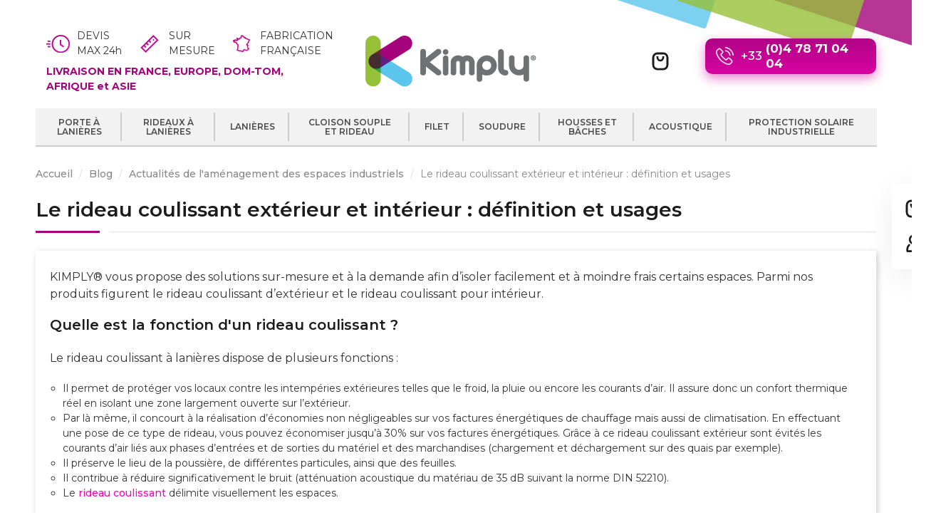

--- FILE ---
content_type: text/html; charset=utf-8
request_url: https://www.kimply.com/blog/actualites/le-rideau-coulissant-exterieur-et-interieur-definition-et-usages
body_size: 19315
content:
<!doctype html>
<html lang="fr">

  <head>
    
      
  <meta charset="utf-8">


<meta http-equiv="x-ua-compatible" content="ie=edge">
<!--<link rel="preload" href="/modules/pscookiebanner/views/fonts/fontawesome-webfont.woff2?v=4.4.0" as="font" type="font/woff2" crossorigin="anonymous">-->




<link rel="canonical" href="https://www.kimply.com/blog/actualites/le-rideau-coulissant-exterieur-et-interieur-definition-et-usages">

  <title>Le rideau coulissant extérieur et intérieur : définition et usages - KIMPLY</title>
  <meta property="og:title" content="Le rideau coulissant extérieur et intérieur : définition et usages - KIMPLY" />
  <meta name="description" property="og:description" content="KIMPLY® vous propose des solutions sur-mesure et à la demande afin d’isoler facilement et à moindre frais certains espaces. Parmi nos produits figurent le rideau coulissant d’extérieur et le rideau coulissant pour intérieur.">
  <meta name="keywords" content="">
      
        


    <link rel="alternate" hreflang="fr-fr" href="https://www.kimply.com/blog/actualites/le-rideau-coulissant-exterieur-et-interieur-definition-et-usages">
    <link rel="alternate" hreflang="fr-be" href="https://www.kimply.com/blog/actualites/le-rideau-coulissant-exterieur-et-interieur-definition-et-usages">
    <link rel="alternate" hreflang="fr-ch" href="https://www.kimply.com/blog/actualites/le-rideau-coulissant-exterieur-et-interieur-definition-et-usages">
    <link rel="alternate" hreflang="fr-ad" href="https://www.kimply.com/blog/actualites/le-rideau-coulissant-exterieur-et-interieur-definition-et-usages">
    <link rel="alternate" hreflang="fr-bf" href="https://www.kimply.com/blog/actualites/le-rideau-coulissant-exterieur-et-interieur-definition-et-usages">
    <link rel="alternate" hreflang="fr-bj" href="https://www.kimply.com/blog/actualites/le-rideau-coulissant-exterieur-et-interieur-definition-et-usages">
    <link rel="alternate" hreflang="fr-cf" href="https://www.kimply.com/blog/actualites/le-rideau-coulissant-exterieur-et-interieur-definition-et-usages">
    <link rel="alternate" hreflang="fr-cd" href="https://www.kimply.com/blog/actualites/le-rideau-coulissant-exterieur-et-interieur-definition-et-usages">
    <link rel="alternate" hreflang="fr-ci" href="https://www.kimply.com/blog/actualites/le-rideau-coulissant-exterieur-et-interieur-definition-et-usages">
    <link rel="alternate" hreflang="fr-cm" href="https://www.kimply.com/blog/actualites/le-rideau-coulissant-exterieur-et-interieur-definition-et-usages">
    <link rel="alternate" hreflang="fr-de" href="https://www.kimply.com/blog/actualites/le-rideau-coulissant-exterieur-et-interieur-definition-et-usages">
    <link rel="alternate" hreflang="fr-dz" href="https://www.kimply.com/blog/actualites/le-rideau-coulissant-exterieur-et-interieur-definition-et-usages">
    <link rel="alternate" hreflang="fr-es" href="https://www.kimply.com/blog/actualites/le-rideau-coulissant-exterieur-et-interieur-definition-et-usages">
    <link rel="alternate" hreflang="fr-gf" href="https://www.kimply.com/blog/actualites/le-rideau-coulissant-exterieur-et-interieur-definition-et-usages">
    <link rel="alternate" hreflang="fr-it" href="https://www.kimply.com/blog/actualites/le-rideau-coulissant-exterieur-et-interieur-definition-et-usages">
    <link rel="alternate" hreflang="fr-lu" href="https://www.kimply.com/blog/actualites/le-rideau-coulissant-exterieur-et-interieur-definition-et-usages">
    <link rel="alternate" hreflang="fr-ma" href="https://www.kimply.com/blog/actualites/le-rideau-coulissant-exterieur-et-interieur-definition-et-usages">
    <link rel="alternate" hreflang="fr-mc" href="https://www.kimply.com/blog/actualites/le-rideau-coulissant-exterieur-et-interieur-definition-et-usages">
    <link rel="alternate" hreflang="fr-ml" href="https://www.kimply.com/blog/actualites/le-rideau-coulissant-exterieur-et-interieur-definition-et-usages">
    <link rel="alternate" hreflang="fr-mr" href="https://www.kimply.com/blog/actualites/le-rideau-coulissant-exterieur-et-interieur-definition-et-usages">
    <link rel="alternate" hreflang="fr-mt" href="https://www.kimply.com/blog/actualites/le-rideau-coulissant-exterieur-et-interieur-definition-et-usages">
    <link rel="alternate" hreflang="fr-ne" href="https://www.kimply.com/blog/actualites/le-rideau-coulissant-exterieur-et-interieur-definition-et-usages">
    <link rel="alternate" hreflang="fr-sn" href="https://www.kimply.com/blog/actualites/le-rideau-coulissant-exterieur-et-interieur-definition-et-usages">
    <link rel="alternate" hreflang="fr-tg" href="https://www.kimply.com/blog/actualites/le-rideau-coulissant-exterieur-et-interieur-definition-et-usages">
    <link rel="alternate" hreflang="fr-tn" href="https://www.kimply.com/blog/actualites/le-rideau-coulissant-exterieur-et-interieur-definition-et-usages">
    <link rel="alternate" hreflang="fr-nc" href="https://www.kimply.com/blog/actualites/le-rideau-coulissant-exterieur-et-interieur-definition-et-usages">
    <link rel="alternate" hreflang="fr" href="https://www.kimply.com/blog/actualites/le-rideau-coulissant-exterieur-et-interieur-definition-et-usages">
    <link rel="alternate" hreflang="x-default" href="https://www.kimply.com/blog/actualites/le-rideau-coulissant-exterieur-et-interieur-definition-et-usages">



  <meta name="viewport" content="width=device-width, initial-scale=1">

<base href="https://www.kimply.com/">
<link rel="dns-prefetch" href="//fonts.googleapis.com">
<link rel="preconnect" href="https://fonts.gstatic.com/" crossorigin>



  <link rel="icon" type="image/vnd.microsoft.icon" href="https://www.kimply.com/img/favicon.ico?1733327121">
  <link rel="shortcut icon" type="image/x-icon" href="https://www.kimply.com/img/favicon.ico?1733327121">



    <link rel="stylesheet" href="https://www.kimply.com/themes/kimply/assets/cache/theme-c80650623.css" type="text/css" media="all">



<link rel="stylesheet" href="https://www.kimply.com/themes/modez/assets/css/custom2.css?v=1769652443" type="text/css">
<!--<link rel="stylesheet" href="/themes/kimply/assets/css/custom2.css?v=1769652443" type="text/css">-->


  

  <script type="text/javascript">
        var PAYPLUG_DOMAIN = "https:\/\/secure.payplug.com";
        var integratedPaymentError = "Paiement refus\u00e9, veuillez r\u00e9essayer.";
        var is_sandbox_mode = false;
        var module_name = "payplug";
        var payplug_ajax_url = "https:\/\/www.kimply.com\/module\/payplug\/ajax";
        var ph_sharing_img = "https:\/\/www.kimply.com";
        var ph_sharing_name = "Le rideau coulissant ext\u00e9rieur et int\u00e9rieur : d\u00e9finition et usages";
        var ph_sharing_url = "https:\/\/www.kimply.com\/blog\/actualites\/le-rideau-coulissant-exterieur-et-interieur-definition-et-usages";
        var ph_simpleblog_ajax = "https:\/\/www.kimply.com\/module\/ph_simpleblog\/ajax";
        var ph_simpleblog_token = "383f6fd6c472d18d86f60f3980a79eeb";
        var prestashop = {"cart":{"products":[],"totals":{"total":{"type":"total","label":"Total","amount":0,"value":"0,00\u00a0\u20ac"},"total_including_tax":{"type":"total","label":"Total TTC","amount":0,"value":"0,00\u00a0\u20ac"},"total_excluding_tax":{"type":"total","label":"Total HT :","amount":0,"value":"0,00\u00a0\u20ac"}},"subtotals":{"products":{"type":"products","label":"Sous-total","amount":0,"value":"0,00\u00a0\u20ac"},"discounts":null,"shipping":{"type":"shipping","label":"Livraison","amount":0,"value":""},"tax":null},"products_count":0,"summary_string":"0 articles","vouchers":{"allowed":0,"added":[]},"discounts":[],"minimalPurchase":27,"minimalPurchaseRequired":"Un montant total de 27,00\u00a0\u20ac HT minimum est requis pour valider votre commande. Le montant actuel de votre commande est de 0,00\u00a0\u20ac HT."},"currency":{"id":2,"name":"Euro","iso_code":"EUR","iso_code_num":"978","sign":"\u20ac"},"customer":{"lastname":null,"firstname":null,"email":null,"birthday":null,"newsletter":null,"newsletter_date_add":null,"optin":null,"website":null,"company":null,"siret":null,"ape":null,"is_logged":false,"gender":{"type":null,"name":null},"addresses":[]},"country":{"id_zone":"9","id_currency":"0","call_prefix":"33","iso_code":"FR","active":"1","contains_states":"0","need_identification_number":"0","need_zip_code":"1","zip_code_format":"","display_tax_label":"1","name":"France","id":8},"language":{"name":"Fran\u00e7ais (French)","iso_code":"fr","locale":"fr-FR","language_code":"fr-FR","active":"1","is_rtl":"0","date_format_lite":"d\/m\/Y","date_format_full":"d\/m\/Y H:i:s","id":5},"page":{"title":"","canonical":null,"meta":{"title":"KIMPLY","description":"","keywords":"","robots":"index"},"page_name":"module-ph_simpleblog-single","body_classes":{"lang-fr":true,"lang-rtl":false,"country-FR":true,"currency-EUR":true,"layout-full-width":true,"page-module-ph_simpleblog-single":true,"tax-display-enabled":true,"page-customer-account":false},"admin_notifications":[],"password-policy":{"feedbacks":{"0":"Tr\u00e8s faible","1":"Faible","2":"Moyenne","3":"Fort","4":"Tr\u00e8s fort","Straight rows of keys are easy to guess":"Les suites de touches sur le clavier sont faciles \u00e0 deviner","Short keyboard patterns are easy to guess":"Les mod\u00e8les courts sur le clavier sont faciles \u00e0 deviner.","Use a longer keyboard pattern with more turns":"Utilisez une combinaison de touches plus longue et plus complexe.","Repeats like \"aaa\" are easy to guess":"Les r\u00e9p\u00e9titions (ex. : \"aaa\") sont faciles \u00e0 deviner.","Repeats like \"abcabcabc\" are only slightly harder to guess than \"abc\"":"Les r\u00e9p\u00e9titions (ex. : \"abcabcabc\") sont seulement un peu plus difficiles \u00e0 deviner que \"abc\".","Sequences like abc or 6543 are easy to guess":"Les s\u00e9quences (ex. : abc ou 6543) sont faciles \u00e0 deviner.","Recent years are easy to guess":"Les ann\u00e9es r\u00e9centes sont faciles \u00e0 deviner.","Dates are often easy to guess":"Les dates sont souvent faciles \u00e0 deviner.","This is a top-10 common password":"Ce mot de passe figure parmi les 10 mots de passe les plus courants.","This is a top-100 common password":"Ce mot de passe figure parmi les 100 mots de passe les plus courants.","This is a very common password":"Ceci est un mot de passe tr\u00e8s courant.","This is similar to a commonly used password":"Ce mot de passe est similaire \u00e0 un mot de passe couramment utilis\u00e9.","A word by itself is easy to guess":"Un mot seul est facile \u00e0 deviner.","Names and surnames by themselves are easy to guess":"Les noms et les surnoms seuls sont faciles \u00e0 deviner.","Common names and surnames are easy to guess":"Les noms et les pr\u00e9noms courants sont faciles \u00e0 deviner.","Use a few words, avoid common phrases":"Utilisez quelques mots, \u00e9vitez les phrases courantes.","No need for symbols, digits, or uppercase letters":"Pas besoin de symboles, de chiffres ou de majuscules.","Avoid repeated words and characters":"\u00c9viter de r\u00e9p\u00e9ter les mots et les caract\u00e8res.","Avoid sequences":"\u00c9viter les s\u00e9quences.","Avoid recent years":"\u00c9vitez les ann\u00e9es r\u00e9centes.","Avoid years that are associated with you":"\u00c9vitez les ann\u00e9es qui vous sont associ\u00e9es.","Avoid dates and years that are associated with you":"\u00c9vitez les dates et les ann\u00e9es qui vous sont associ\u00e9es.","Capitalization doesn't help very much":"Les majuscules ne sont pas tr\u00e8s utiles.","All-uppercase is almost as easy to guess as all-lowercase":"Un mot de passe tout en majuscules est presque aussi facile \u00e0 deviner qu'un mot de passe tout en minuscules.","Reversed words aren't much harder to guess":"Les mots invers\u00e9s ne sont pas beaucoup plus difficiles \u00e0 deviner.","Predictable substitutions like '@' instead of 'a' don't help very much":"Les substitutions pr\u00e9visibles comme '\"@\" au lieu de \"a\" n'aident pas beaucoup.","Add another word or two. Uncommon words are better.":"Ajoutez un autre mot ou deux. Pr\u00e9f\u00e9rez les mots peu courants."}}},"shop":{"name":"KIMPLY","logo":"https:\/\/www.kimply.com\/img\/new-store-logo-1447063917.jpg","stores_icon":"https:\/\/www.kimply.com\/img\/new-store-logo_stores-1447065519.gif","favicon":"https:\/\/www.kimply.com\/img\/favicon.ico"},"core_js_public_path":"\/themes\/","urls":{"base_url":"https:\/\/www.kimply.com\/","current_url":"https:\/\/www.kimply.com\/blog\/actualites\/le-rideau-coulissant-exterieur-et-interieur-definition-et-usages","shop_domain_url":"https:\/\/www.kimply.com","img_ps_url":"https:\/\/www.kimply.com\/img\/","img_cat_url":"https:\/\/www.kimply.com\/img\/c\/","img_lang_url":"https:\/\/www.kimply.com\/img\/l\/","img_prod_url":"https:\/\/www.kimply.com\/img\/p\/","img_manu_url":"https:\/\/www.kimply.com\/img\/m\/","img_sup_url":"https:\/\/www.kimply.com\/img\/su\/","img_ship_url":"https:\/\/www.kimply.com\/img\/s\/","img_store_url":"https:\/\/www.kimply.com\/img\/st\/","img_col_url":"https:\/\/www.kimply.com\/img\/co\/","img_url":"https:\/\/www.kimply.com\/themes\/modez\/assets\/img\/","css_url":"https:\/\/www.kimply.com\/themes\/modez\/assets\/css\/","js_url":"https:\/\/www.kimply.com\/themes\/modez\/assets\/js\/","pic_url":"https:\/\/www.kimply.com\/upload\/","theme_assets":"https:\/\/www.kimply.com\/themes\/modez\/assets\/","theme_dir":"https:\/\/www.kimply.com\/themes\/kimply\/","child_theme_assets":"https:\/\/www.kimply.com\/themes\/kimply\/assets\/","child_img_url":"https:\/\/www.kimply.com\/themes\/kimply\/assets\/img\/","child_css_url":"https:\/\/www.kimply.com\/themes\/kimply\/assets\/css\/","child_js_url":"https:\/\/www.kimply.com\/themes\/kimply\/assets\/js\/","pages":{"address":"https:\/\/www.kimply.com\/adresse","addresses":"https:\/\/www.kimply.com\/adresses","authentication":"https:\/\/www.kimply.com\/connexion","manufacturer":"https:\/\/www.kimply.com\/marques","cart":"https:\/\/www.kimply.com\/panier","category":"https:\/\/www.kimply.com\/index.php?controller=category","cms":"https:\/\/www.kimply.com\/index.php?controller=cms","contact":"https:\/\/www.kimply.com\/demande-devis","discount":"https:\/\/www.kimply.com\/reduction","guest_tracking":"https:\/\/www.kimply.com\/suivi-commande-invite","history":"https:\/\/www.kimply.com\/historique-commandes","identity":"https:\/\/www.kimply.com\/identite","index":"https:\/\/www.kimply.com\/","my_account":"https:\/\/www.kimply.com\/mon-compte","order_confirmation":"https:\/\/www.kimply.com\/confirmation-commande","order_detail":"https:\/\/www.kimply.com\/index.php?controller=order-detail","order_follow":"https:\/\/www.kimply.com\/suivi-commande","order":"https:\/\/www.kimply.com\/commande","order_return":"https:\/\/www.kimply.com\/index.php?controller=order-return","order_slip":"https:\/\/www.kimply.com\/avoirs","pagenotfound":"https:\/\/www.kimply.com\/page-introuvable","password":"https:\/\/www.kimply.com\/recuperation-mot-de-passe","pdf_invoice":"https:\/\/www.kimply.com\/index.php?controller=pdf-invoice","pdf_order_return":"https:\/\/www.kimply.com\/index.php?controller=pdf-order-return","pdf_order_slip":"https:\/\/www.kimply.com\/index.php?controller=pdf-order-slip","prices_drop":"https:\/\/www.kimply.com\/index.php?controller=prices-drop","product":"https:\/\/www.kimply.com\/index.php?controller=product","registration":"https:\/\/www.kimply.com\/index.php?controller=registration","search":"https:\/\/www.kimply.com\/recherche","sitemap":"https:\/\/www.kimply.com\/plan-du-site","stores":"https:\/\/www.kimply.com\/index.php?controller=stores","supplier":"https:\/\/www.kimply.com\/index.php?controller=supplier","new_products":"https:\/\/www.kimply.com\/nouveaux-produits","brands":"https:\/\/www.kimply.com\/marques","register":"https:\/\/www.kimply.com\/index.php?controller=registration","order_login":"https:\/\/www.kimply.com\/commande?login=1"},"alternative_langs":[],"actions":{"logout":"https:\/\/www.kimply.com\/?mylogout="},"no_picture_image":{"bySize":{"small_default":{"url":"https:\/\/www.kimply.com\/img\/p\/fr-default-small_default.jpg","width":98,"height":98},"cart_default":{"url":"https:\/\/www.kimply.com\/img\/p\/fr-default-cart_default.jpg","width":125,"height":125},"home_default":{"url":"https:\/\/www.kimply.com\/img\/p\/fr-default-home_default.jpg","width":300,"height":300},"medium_default":{"url":"https:\/\/www.kimply.com\/img\/p\/fr-default-medium_default.jpg","width":452,"height":452},"large_default":{"url":"https:\/\/www.kimply.com\/img\/p\/fr-default-large_default.jpg","width":900,"height":900}},"small":{"url":"https:\/\/www.kimply.com\/img\/p\/fr-default-small_default.jpg","width":98,"height":98},"medium":{"url":"https:\/\/www.kimply.com\/img\/p\/fr-default-home_default.jpg","width":300,"height":300},"large":{"url":"https:\/\/www.kimply.com\/img\/p\/fr-default-large_default.jpg","width":900,"height":900},"legend":""}},"configuration":{"display_taxes_label":true,"display_prices_tax_incl":false,"is_catalog":false,"show_prices":true,"opt_in":{"partner":false},"quantity_discount":{"type":"discount","label":"Remise sur prix unitaire"},"voucher_enabled":0,"return_enabled":1},"field_required":[],"breadcrumb":{"links":[{"title":"Accueil","url":"https:\/\/www.kimply.com\/"},{"title":"Blog","url":"https:\/\/www.kimply.com\/blog"},{"title":"Actualit\u00e9s de l'am\u00e9nagement des espaces industriels","url":"https:\/\/www.kimply.com\/blog\/actualites"},{"title":"Le rideau coulissant ext\u00e9rieur et int\u00e9rieur : d\u00e9finition et usages","url":"https:\/\/www.kimply.com\/blog\/actualites\/le-rideau-coulissant-exterieur-et-interieur-definition-et-usages"}],"count":4},"link":{"protocol_link":"https:\/\/","protocol_content":"https:\/\/"},"time":1769652443,"static_token":"2f0925a7a61a135bdd08ac406701171c","token":"8c637cd7a19df395a35e73802bf1c935","debug":false};
      </script>


<script type="text/javascript" src="https://www.kimply.com/themes/modez/assets/js/custom2.js?v=1769652443"></script>
<!--<script type="text/javascript" src="/themes/kimply/assets/js/custom2.js?v=1769652443"></script>-->


  <meta property="og:url" content="https://www.kimply.com/blog/actualites/le-rideau-coulissant-exterieur-et-interieur-definition-et-usages" />
<meta property="og:title" content="Le rideau coulissant extérieur et intérieur : définition et usages" />
<meta property="og:type" content="article" />
<meta property="og:site_name" content="KIMPLY" />
<meta property="og:description" content="KIMPLY® vous propose des solutions sur-mesure et à la demande afin d’isoler facilement et à moindre frais certains espaces. Parmi nos produits figurent le rideau coulissant d’extérieur et le rideau coulissant pour intérieur." />
<meta property="og:image" content="https://www.kimply.com" />
<meta property="fb:admins" content="0"/>
<meta property="fb:app_id" content="0"/><script>   
	var linkjq = "/modules/baproductzoommagnifier/views/js/jquery-3.3.1.min.js";
	
	if (!window.jQuery){
		var jq = document.createElement("script");
		jq.type = "text/javascript";
		jq.src = linkjq;
		document.getElementsByTagName('head')[0].appendChild(jq);
		console.log("Added jQuery!");
	} else {
		console.log("jQuery already exists.");
	}
	window.onload = function(){
		$('body').append('<script src="/modules/baproductzoommagnifier/views/js/zoomple.js" type="text/javascript" charset="utf-8">');
		var ba1 = "";
		var ba2 = "/modules/baproductzoommagnifier/views/js/zoomfixs.js";
		var ba3 = "";
		if (ba1 != '') {
			$('body').append('<script src="" type="text/javascript" charset="utf-8">');
		}
		if (ba2 != '') {
			$('body').append('<script src="/modules/baproductzoommagnifier/views/js/zoomfixs.js" type="text/javascript" charset="utf-8">');
		}
		if (ba3 != '') {
			$('body').append('<script src="" type="text/javascript" charset="utf-8">');
		}
	}
</script>

<style type="text/css" media="screen">
	#index ul.product_list.tab-pane > li,ul.product_list.grid > li{
		height: auto !important;
	}
	.image_wrap img{
 		width:1000px !important;
 		height:1000px !important;

	}
	.image_wrap>img,#zoomple_image_overlay{
		max-width: none !important;
	}
	.magnify > .magnify-lens{
		box-shadow: 0 0 20px 4px #000;
	}
	.caption-wrap{
		display: none;
	}
	.image_wrap{
		opacity: 1;
	}
	
	.container1{
  max-width:500px;
  position:relative;
  border:solid;
  font-size:0;
  overflow:hidden;
  }
.origin{
  width:100%;
}

.zoom{
  width:140px;
  height:140px;
  border-radius:50%;
  position:absolute;
  top:0;z-index:2;
  border:solid 4px #ccc;
  z-index: 9999;

}
.span_link{
	display: none !important;
}
</style>
<script type="text/javascript">
	var linkurl = "/modules/baproductzoommagnifier/";
	if (navigator.appVersion.indexOf("Win")!=-1){
		
		var isSafari = /constructor/i.test(window.HTMLElement) || (function (p) { return p.toString() === "[object SafariRemoteNotification]"; })(!window['safari'] || (typeof safari !== 'undefined' && safari.pushNotification));
		if(isSafari == true ){
			$('body').append(linkurl + '/views/css/safaw.css');
		}
		
	}
</script>
             <script>
                 var width_box = '300';
                 var height_box = '300';
                 var time_lens_run = '1';
                 var active_mobile = '0';
                 var types = 'box_zoom_right';
                 var cursors = 'true';
                 var active = '1';
                 var page_type = 'product';
                 var width_boxm = '200';
                 var height_boxm = '200';
                 var typem = 'lens';
                 var check160 = '';
                 var check170 = '1';
             </script><style>.ets_mm_megamenu .mm_menus_li .h4,
.ets_mm_megamenu .mm_menus_li .h5,
.ets_mm_megamenu .mm_menus_li .h6,
.ets_mm_megamenu .mm_menus_li .h1,
.ets_mm_megamenu .mm_menus_li .h2,
.ets_mm_megamenu .mm_menus_li .h3,
.ets_mm_megamenu .mm_menus_li .h4 *:not(i),
.ets_mm_megamenu .mm_menus_li .h5 *:not(i),
.ets_mm_megamenu .mm_menus_li .h6 *:not(i),
.ets_mm_megamenu .mm_menus_li .h1 *:not(i),
.ets_mm_megamenu .mm_menus_li .h2 *:not(i),
.ets_mm_megamenu .mm_menus_li .h3 *:not(i),
.ets_mm_megamenu .mm_menus_li > a{
    font-family: inherit;
}
.ets_mm_megamenu *:not(.fa):not(i){
    font-family: inherit;
}

.ets_mm_block *{
    font-size: 14px;
}    

@media (min-width: 768px){
/*layout 1*/
    .ets_mm_megamenu.layout_layout1{
        background: ;
    }
    .layout_layout1 .ets_mm_megamenu_content{
      background: linear-gradient(#FFFFFF, #F2F2F2) repeat scroll 0 0 rgba(0, 0, 0, 0);
      background: -webkit-linear-gradient(#FFFFFF, #F2F2F2) repeat scroll 0 0 rgba(0, 0, 0, 0);
      background: -o-linear-gradient(#FFFFFF, #F2F2F2) repeat scroll 0 0 rgba(0, 0, 0, 0);
    }
    .ets_mm_megamenu.layout_layout1:not(.ybc_vertical_menu) .mm_menus_ul{
         background: ;
    }

    #header .layout_layout1:not(.ybc_vertical_menu) .mm_menus_li > a,
    .layout_layout1 .ybc-menu-vertical-button,
    .layout_layout1 .mm_extra_item *{
        color: #484848
    }
    .layout_layout1 .ybc-menu-vertical-button .ybc-menu-button-toggle_icon_default .icon-bar{
        background-color: #484848
    }
    .layout_layout1:not(.click_open_submenu) .mm_menus_li:hover > a,
    .layout_layout1.click_open_submenu .mm_menus_li.open_li > a,
    .layout_layout1 .mm_menus_li.active > a,
    #header .layout_layout1:not(.click_open_submenu) .mm_menus_li:hover > a,
    #header .layout_layout1.click_open_submenu .mm_menus_li.open_li > a,
    #header .layout_layout1 .mm_menus_li.menu_hover > a,
    .layout_layout1:hover .ybc-menu-vertical-button,
    .layout_layout1 .mm_extra_item button[type="submit"]:hover i,
    #header .layout_layout1 .mm_menus_li.active > a{
        color: #ec4249;
    }
    
    .layout_layout1:not(.ybc_vertical_menu):not(.click_open_submenu) .mm_menus_li > a:before,
    .layout_layout1:not(.ybc_vertical_menu).click_open_submenu .mm_menus_li.open_li > a:before,
    .layout_layout1.ybc_vertical_menu:hover .ybc-menu-vertical-button:before,
    .layout_layout1:hover .ybc-menu-vertical-button .ybc-menu-button-toggle_icon_default .icon-bar,
    .ybc-menu-vertical-button.layout_layout1:hover{background-color: #ec4249;}
    
    .layout_layout1:not(.ybc_vertical_menu):not(.click_open_submenu) .mm_menus_li:hover > a,
    .layout_layout1:not(.ybc_vertical_menu).click_open_submenu .mm_menus_li.open_li > a,
    .layout_layout1:not(.ybc_vertical_menu) .mm_menus_li.menu_hover > a,
    .ets_mm_megamenu.layout_layout1.ybc_vertical_menu:hover,
    #header .layout_layout1:not(.ybc_vertical_menu):not(.click_open_submenu) .mm_menus_li:hover > a,
    #header .layout_layout1:not(.ybc_vertical_menu).click_open_submenu .mm_menus_li.open_li > a,
    #header .layout_layout1:not(.ybc_vertical_menu) .mm_menus_li.menu_hover > a,
    .ets_mm_megamenu.layout_layout1.ybc_vertical_menu:hover{
        background: #ffffff;
    }
    
    .layout_layout1.ets_mm_megamenu .mm_columns_ul,
    .layout_layout1.ybc_vertical_menu .mm_menus_ul{
        background-color: #ffffff;
    }
    #header .layout_layout1 .ets_mm_block_content a,
    #header .layout_layout1 .ets_mm_block_content p,
    .layout_layout1.ybc_vertical_menu .mm_menus_li > a,
    #header .layout_layout1.ybc_vertical_menu .mm_menus_li > a{
        color: #414141;
    }
    
    .layout_layout1 .mm_columns_ul .h1,
    .layout_layout1 .mm_columns_ul .h2,
    .layout_layout1 .mm_columns_ul .h3,
    .layout_layout1 .mm_columns_ul .h4,
    .layout_layout1 .mm_columns_ul .h5,
    .layout_layout1 .mm_columns_ul .h6,
    .layout_layout1 .mm_columns_ul .ets_mm_block > .h1 a,
    .layout_layout1 .mm_columns_ul .ets_mm_block > .h2 a,
    .layout_layout1 .mm_columns_ul .ets_mm_block > .h3 a,
    .layout_layout1 .mm_columns_ul .ets_mm_block > .h4 a,
    .layout_layout1 .mm_columns_ul .ets_mm_block > .h5 a,
    .layout_layout1 .mm_columns_ul .ets_mm_block > .h6 a,
    #header .layout_layout1 .mm_columns_ul .ets_mm_block > .h1 a,
    #header .layout_layout1 .mm_columns_ul .ets_mm_block > .h2 a,
    #header .layout_layout1 .mm_columns_ul .ets_mm_block > .h3 a,
    #header .layout_layout1 .mm_columns_ul .ets_mm_block > .h4 a,
    #header .layout_layout1 .mm_columns_ul .ets_mm_block > .h5 a,
    #header .layout_layout1 .mm_columns_ul .ets_mm_block > .h6 a,
    .layout_layout1 .mm_columns_ul .h1,
    .layout_layout1 .mm_columns_ul .h2,
    .layout_layout1 .mm_columns_ul .h3,
    .layout_layout1 .mm_columns_ul .h4,
    .layout_layout1 .mm_columns_ul .h5,
    .layout_layout1 .mm_columns_ul .h6{
        color: #414141;
    }
    
    
    .layout_layout1 li:hover > a,
    .layout_layout1 li > a:hover,
    .layout_layout1 .mm_tabs_li.open .mm_tab_toggle_title,
    .layout_layout1 .mm_tabs_li.open .mm_tab_toggle_title a,
    .layout_layout1 .mm_tabs_li:hover .mm_tab_toggle_title,
    .layout_layout1 .mm_tabs_li:hover .mm_tab_toggle_title a,
    #header .layout_layout1 .mm_tabs_li.open .mm_tab_toggle_title,
    #header .layout_layout1 .mm_tabs_li.open .mm_tab_toggle_title a,
    #header .layout_layout1 .mm_tabs_li:hover .mm_tab_toggle_title,
    #header .layout_layout1 .mm_tabs_li:hover .mm_tab_toggle_title a,
    .layout_layout1.ybc_vertical_menu .mm_menus_li > a,
    #header .layout_layout1 li:hover > a,
    .layout_layout1.ybc_vertical_menu:not(.click_open_submenu) .mm_menus_li:hover > a,
    .layout_layout1.ybc_vertical_menu.click_open_submenu .mm_menus_li.open_li > a,
    #header .layout_layout1.ybc_vertical_menu:not(.click_open_submenu) .mm_menus_li:hover > a,
    #header .layout_layout1.ybc_vertical_menu.click_open_submenu .mm_menus_li.open_li > a,
    #header .layout_layout1 .mm_columns_ul .mm_block_type_product .product-title > a:hover,
    #header .layout_layout1 li > a:hover{color: #ec4249;}
    
    
/*end layout 1*/
    
    
    /*layout 2*/
    .ets_mm_megamenu.layout_layout2{
        background-color: #3cabdb;
    }
    
    #header .layout_layout2:not(.ybc_vertical_menu) .mm_menus_li > a,
    .layout_layout2 .ybc-menu-vertical-button,
    .layout_layout2 .mm_extra_item *{
        color: #ffffff
    }
    .layout_layout2 .ybc-menu-vertical-button .ybc-menu-button-toggle_icon_default .icon-bar{
        background-color: #ffffff
    }
    .layout_layout2:not(.ybc_vertical_menu):not(.click_open_submenu) .mm_menus_li:hover > a,
    .layout_layout2:not(.ybc_vertical_menu).click_open_submenu .mm_menus_li.open_li > a,
    .layout_layout2:not(.ybc_vertical_menu) .mm_menus_li.active > a,
    #header .layout_layout2:not(.ybc_vertical_menu):not(.click_open_submenu) .mm_menus_li:hover > a,
    #header .layout_layout2:not(.ybc_vertical_menu).click_open_submenu .mm_menus_li.open_li > a,
    .layout_layout2:hover .ybc-menu-vertical-button,
    .layout_layout2 .mm_extra_item button[type="submit"]:hover i,
    #header .layout_layout2:not(.ybc_vertical_menu) .mm_menus_li.active > a{color: #ffffff;}
    
    .layout_layout2:hover .ybc-menu-vertical-button .ybc-menu-button-toggle_icon_default .icon-bar{
        background-color: #ffffff;
    }
    .layout_layout2:not(.ybc_vertical_menu):not(.click_open_submenu) .mm_menus_li:hover > a,
    .layout_layout2:not(.ybc_vertical_menu).click_open_submenu .mm_menus_li.open_li > a,
    #header .layout_layout2:not(.ybc_vertical_menu):not(.click_open_submenu) .mm_menus_li:hover > a,
    #header .layout_layout2:not(.ybc_vertical_menu).click_open_submenu .mm_menus_li.open_li > a,
    .ets_mm_megamenu.layout_layout2.ybc_vertical_menu:hover{
        background-color: #50b4df;
    }
    
    .layout_layout2.ets_mm_megamenu .mm_columns_ul,
    .layout_layout2.ybc_vertical_menu .mm_menus_ul{
        background-color: #ffffff;
    }
    #header .layout_layout2 .ets_mm_block_content a,
    .layout_layout2.ybc_vertical_menu .mm_menus_li > a,
    #header .layout_layout2.ybc_vertical_menu .mm_menus_li > a,
    #header .layout_layout2 .ets_mm_block_content p{
        color: #666666;
    }
    
    .layout_layout2 .mm_columns_ul .h1,
    .layout_layout2 .mm_columns_ul .h2,
    .layout_layout2 .mm_columns_ul .h3,
    .layout_layout2 .mm_columns_ul .h4,
    .layout_layout2 .mm_columns_ul .h5,
    .layout_layout2 .mm_columns_ul .h6,
    .layout_layout2 .mm_columns_ul .ets_mm_block > .h1 a,
    .layout_layout2 .mm_columns_ul .ets_mm_block > .h2 a,
    .layout_layout2 .mm_columns_ul .ets_mm_block > .h3 a,
    .layout_layout2 .mm_columns_ul .ets_mm_block > .h4 a,
    .layout_layout2 .mm_columns_ul .ets_mm_block > .h5 a,
    .layout_layout2 .mm_columns_ul .ets_mm_block > .h6 a,
    #header .layout_layout2 .mm_columns_ul .ets_mm_block > .h1 a,
    #header .layout_layout2 .mm_columns_ul .ets_mm_block > .h2 a,
    #header .layout_layout2 .mm_columns_ul .ets_mm_block > .h3 a,
    #header .layout_layout2 .mm_columns_ul .ets_mm_block > .h4 a,
    #header .layout_layout2 .mm_columns_ul .ets_mm_block > .h5 a,
    #header .layout_layout2 .mm_columns_ul .ets_mm_block > .h6 a,
    .layout_layout2 .mm_columns_ul .h1,
    .layout_layout2 .mm_columns_ul .h2,
    .layout_layout2 .mm_columns_ul .h3,
    .layout_layout2 .mm_columns_ul .h4,
    .layout_layout2 .mm_columns_ul .h5,
    .layout_layout2 .mm_columns_ul .h6{
        color: #414141;
    }
    
    
    .layout_layout2 li:hover > a,
    .layout_layout2 li > a:hover,
    .layout_layout2 .mm_tabs_li.open .mm_tab_toggle_title,
    .layout_layout2 .mm_tabs_li.open .mm_tab_toggle_title a,
    .layout_layout2 .mm_tabs_li:hover .mm_tab_toggle_title,
    .layout_layout2 .mm_tabs_li:hover .mm_tab_toggle_title a,
    #header .layout_layout2 .mm_tabs_li.open .mm_tab_toggle_title,
    #header .layout_layout2 .mm_tabs_li.open .mm_tab_toggle_title a,
    #header .layout_layout2 .mm_tabs_li:hover .mm_tab_toggle_title,
    #header .layout_layout2 .mm_tabs_li:hover .mm_tab_toggle_title a,
    #header .layout_layout2 li:hover > a,
    .layout_layout2.ybc_vertical_menu .mm_menus_li > a,
    .layout_layout2.ybc_vertical_menu:not(.click_open_submenu) .mm_menus_li:hover > a,
    .layout_layout2.ybc_vertical_menu.click_open_submenu .mm_menus_li.open_li > a,
    #header .layout_layout2.ybc_vertical_menu:not(.click_open_submenu) .mm_menus_li:hover > a,
    #header .layout_layout2.ybc_vertical_menu.click_open_submenu.open_li .mm_menus_li > a,
    #header .layout_layout2 .mm_columns_ul .mm_block_type_product .product-title > a:hover,
    #header .layout_layout2 li > a:hover{color: #fc4444;}
    
    
    
    /*layout 3*/
    .ets_mm_megamenu.layout_layout3,
    .layout_layout3 .mm_tab_li_content{
        background-color: #333333;
        
    }
    #header .layout_layout3:not(.ybc_vertical_menu) .mm_menus_li > a,
    .layout_layout3 .ybc-menu-vertical-button,
    .layout_layout3 .mm_extra_item *{
        color: #ffffff
    }
    .layout_layout3 .ybc-menu-vertical-button .ybc-menu-button-toggle_icon_default .icon-bar{
        background-color: #ffffff
    }
    .layout_layout3:not(.click_open_submenu) .mm_menus_li:hover > a,
    .layout_layout3.click_open_submenu .mm_menus_li.open_li > a,
    .layout_layout3 .mm_menus_li.active > a,
    .layout_layout3 .mm_extra_item button[type="submit"]:hover i,
    #header .layout_layout3:not(.click_open_submenu) .mm_menus_li:hover > a,
    #header .layout_layout3.click_open_submenu .mm_menus_li.open_li > a,
    #header .layout_layout3 .mm_menus_li.active > a,
    .layout_layout3:hover .ybc-menu-vertical-button,
    .layout_layout3:hover .ybc-menu-vertical-button .ybc-menu-button-toggle_icon_default .icon-bar{
        color: #ffffff;
    }
    
    .layout_layout3:not(.ybc_vertical_menu):not(.click_open_submenu) .mm_menus_li:hover > a,
    .layout_layout3:not(.ybc_vertical_menu).click_open_submenu .mm_menus_li.open_li > a,
    #header .layout_layout3:not(.ybc_vertical_menu):not(.click_open_submenu) .mm_menus_li:hover > a,
    #header .layout_layout3:not(.ybc_vertical_menu).click_open_submenu .mm_menus_li.open_li > a,
    .ets_mm_megamenu.layout_layout3.ybc_vertical_menu:hover,
    .layout_layout3 .mm_tabs_li.open .mm_columns_contents_ul,
    .layout_layout3 .mm_tabs_li.open .mm_tab_li_content {
        background-color: #000000;
    }
    .layout_layout3 .mm_tabs_li.open.mm_tabs_has_content .mm_tab_li_content .mm_tab_name::before{
        border-right-color: #000000;
    }
    .layout_layout3.ets_mm_megamenu .mm_columns_ul,
    .ybc_vertical_menu.layout_layout3 .mm_menus_ul.ets_mn_submenu_full_height .mm_menus_li:hover a::before,
    .layout_layout3.ybc_vertical_menu .mm_menus_ul{
        background-color: #000000;
        border-color: #000000;
    }
    #header .layout_layout3 .ets_mm_block_content a,
    #header .layout_layout3 .ets_mm_block_content p,
    .layout_layout3.ybc_vertical_menu .mm_menus_li > a,
    #header .layout_layout3.ybc_vertical_menu .mm_menus_li > a{
        color: #dcdcdc;
    }
    
    .layout_layout3 .mm_columns_ul .h1,
    .layout_layout3 .mm_columns_ul .h2,
    .layout_layout3 .mm_columns_ul .h3,
    .layout_layout3 .mm_columns_ul .h4,
    .layout_layout3 .mm_columns_ul .h5,
    .layout_layout3 .mm_columns_ul .h6,
    .layout_layout3 .mm_columns_ul .ets_mm_block > .h1 a,
    .layout_layout3 .mm_columns_ul .ets_mm_block > .h2 a,
    .layout_layout3 .mm_columns_ul .ets_mm_block > .h3 a,
    .layout_layout3 .mm_columns_ul .ets_mm_block > .h4 a,
    .layout_layout3 .mm_columns_ul .ets_mm_block > .h5 a,
    .layout_layout3 .mm_columns_ul .ets_mm_block > .h6 a,
    #header .layout_layout3 .mm_columns_ul .ets_mm_block > .h1 a,
    #header .layout_layout3 .mm_columns_ul .ets_mm_block > .h2 a,
    #header .layout_layout3 .mm_columns_ul .ets_mm_block > .h3 a,
    #header .layout_layout3 .mm_columns_ul .ets_mm_block > .h4 a,
    #header .layout_layout3 .mm_columns_ul .ets_mm_block > .h5 a,
    #header .layout_layout3 .mm_columns_ul .ets_mm_block > .h6 a,
    .layout_layout3 .mm_columns_ul .h1,
    .layout_layout3 .mm_columns_ul .h2,
    .layout_layout3 .mm_columns_ul .h3,
    .layout_layout3.ybc_vertical_menu:not(.click_open_submenu) .mm_menus_li:hover > a,
    .layout_layout3.ybc_vertical_menu.click_open_submenu .mm_menus_li.open_li > a,
    #header .layout_layout3.ybc_vertical_menu:not(.click_open_submenu) .mm_menus_li:hover > a,
    #header .layout_layout3.ybc_vertical_menu.click_open_submenu .mm_menus_li.open_li > a,
    .layout_layout3 .mm_columns_ul .h4,
    .layout_layout3 .mm_columns_ul .h5,
    .layout_layout3 .mm_columns_ul .h6{
        color: #ec4249;
    }
    
    
    .layout_layout3 li:hover > a,
    .layout_layout3 li > a:hover,
    .layout_layout3 .mm_tabs_li.open .mm_tab_toggle_title,
    .layout_layout3 .mm_tabs_li.open .mm_tab_toggle_title a,
    .layout_layout3 .mm_tabs_li:hover .mm_tab_toggle_title,
    .layout_layout3 .mm_tabs_li:hover .mm_tab_toggle_title a,
    #header .layout_layout3 .mm_tabs_li.open .mm_tab_toggle_title,
    #header .layout_layout3 .mm_tabs_li.open .mm_tab_toggle_title a,
    #header .layout_layout3 .mm_tabs_li:hover .mm_tab_toggle_title,
    #header .layout_layout3 .mm_tabs_li:hover .mm_tab_toggle_title a,
    #header .layout_layout3 li:hover > a,
    #header .layout_layout3 .mm_columns_ul .mm_block_type_product .product-title > a:hover,
    #header .layout_layout3 li > a:hover,
    .layout_layout3.ybc_vertical_menu .mm_menus_li > a,
    .layout_layout3 .has-sub .ets_mm_categories li > a:hover,
    #header .layout_layout3 .has-sub .ets_mm_categories li > a:hover{color: #fc4444;}
    
    
    /*layout 4*/
    
    .ets_mm_megamenu.layout_layout4{
        background-color: #ffffff;
    }
    .ets_mm_megamenu.layout_layout4:not(.ybc_vertical_menu) .mm_menus_ul{
         background: #ffffff;
    }

    #header .layout_layout4:not(.ybc_vertical_menu) .mm_menus_li > a,
    .layout_layout4 .ybc-menu-vertical-button,
    .layout_layout4 .mm_extra_item *{
        color: #333333
    }
    .layout_layout4 .ybc-menu-vertical-button .ybc-menu-button-toggle_icon_default .icon-bar{
        background-color: #333333
    }
    
    .layout_layout4:not(.click_open_submenu) .mm_menus_li:hover > a,
    .layout_layout4.click_open_submenu .mm_menus_li.open_li > a,
    .layout_layout4 .mm_menus_li.active > a,
    #header .layout_layout4:not(.click_open_submenu) .mm_menus_li:hover > a,
    #header .layout_layout4.click_open_submenu .mm_menus_li.open_li > a,
    .layout_layout4:hover .ybc-menu-vertical-button,
    #header .layout_layout4 .mm_menus_li.active > a{color: #ffffff;}
    
    .layout_layout4:hover .ybc-menu-vertical-button .ybc-menu-button-toggle_icon_default .icon-bar{
        background-color: #ffffff;
    }
    
    .layout_layout4:not(.ybc_vertical_menu):not(.click_open_submenu) .mm_menus_li:hover > a,
    .layout_layout4:not(.ybc_vertical_menu).click_open_submenu .mm_menus_li.open_li > a,
    .layout_layout4:not(.ybc_vertical_menu) .mm_menus_li.active > a,
    .layout_layout4:not(.ybc_vertical_menu) .mm_menus_li:hover > span, 
    .layout_layout4:not(.ybc_vertical_menu) .mm_menus_li.active > span,
    #header .layout_layout4:not(.ybc_vertical_menu):not(.click_open_submenu) .mm_menus_li:hover > a,
    #header .layout_layout4:not(.ybc_vertical_menu).click_open_submenu .mm_menus_li.open_li > a,
    #header .layout_layout4:not(.ybc_vertical_menu) .mm_menus_li.active > a,
    .layout_layout4:not(.ybc_vertical_menu):not(.click_open_submenu) .mm_menus_li:hover > a,
    .layout_layout4:not(.ybc_vertical_menu).click_open_submenu .mm_menus_li.open_li > a,
    #header .layout_layout4:not(.ybc_vertical_menu):not(.click_open_submenu) .mm_menus_li:hover > a,
    #header .layout_layout4:not(.ybc_vertical_menu).click_open_submenu .mm_menus_li.open_li > a,
    .ets_mm_megamenu.layout_layout4.ybc_vertical_menu:hover,
    #header .layout_layout4 .mm_menus_li:hover > span, 
    #header .layout_layout4 .mm_menus_li.active > span{
        background-color: #ec4249;
    }
    .layout_layout4 .ets_mm_megamenu_content {
      border-bottom-color: #ec4249;
    }
    
    .layout_layout4.ets_mm_megamenu .mm_columns_ul,
    .ybc_vertical_menu.layout_layout4 .mm_menus_ul .mm_menus_li:hover a::before,
    .layout_layout4.ybc_vertical_menu .mm_menus_ul{
        background-color: #ffffff;
    }
    #header .layout_layout4 .ets_mm_block_content a,
    .layout_layout4.ybc_vertical_menu .mm_menus_li > a,
    #header .layout_layout4.ybc_vertical_menu .mm_menus_li > a,
    #header .layout_layout4 .ets_mm_block_content p{
        color: #666666;
    }
    
    .layout_layout4 .mm_columns_ul .h1,
    .layout_layout4 .mm_columns_ul .h2,
    .layout_layout4 .mm_columns_ul .h3,
    .layout_layout4 .mm_columns_ul .h4,
    .layout_layout4 .mm_columns_ul .h5,
    .layout_layout4 .mm_columns_ul .h6,
    .layout_layout4 .mm_columns_ul .ets_mm_block > .h1 a,
    .layout_layout4 .mm_columns_ul .ets_mm_block > .h2 a,
    .layout_layout4 .mm_columns_ul .ets_mm_block > .h3 a,
    .layout_layout4 .mm_columns_ul .ets_mm_block > .h4 a,
    .layout_layout4 .mm_columns_ul .ets_mm_block > .h5 a,
    .layout_layout4 .mm_columns_ul .ets_mm_block > .h6 a,
    #header .layout_layout4 .mm_columns_ul .ets_mm_block > .h1 a,
    #header .layout_layout4 .mm_columns_ul .ets_mm_block > .h2 a,
    #header .layout_layout4 .mm_columns_ul .ets_mm_block > .h3 a,
    #header .layout_layout4 .mm_columns_ul .ets_mm_block > .h4 a,
    #header .layout_layout4 .mm_columns_ul .ets_mm_block > .h5 a,
    #header .layout_layout4 .mm_columns_ul .ets_mm_block > .h6 a,
    .layout_layout4 .mm_columns_ul .h1,
    .layout_layout4 .mm_columns_ul .h2,
    .layout_layout4 .mm_columns_ul .h3,
    .layout_layout4 .mm_columns_ul .h4,
    .layout_layout4 .mm_columns_ul .h5,
    .layout_layout4 .mm_columns_ul .h6{
        color: #414141;
    }
    
    .layout_layout4 li:hover > a,
    .layout_layout4 li > a:hover,
    .layout_layout4 .mm_tabs_li.open .mm_tab_toggle_title,
    .layout_layout4 .mm_tabs_li.open .mm_tab_toggle_title a,
    .layout_layout4 .mm_tabs_li:hover .mm_tab_toggle_title,
    .layout_layout4 .mm_tabs_li:hover .mm_tab_toggle_title a,
    #header .layout_layout4 .mm_tabs_li.open .mm_tab_toggle_title,
    #header .layout_layout4 .mm_tabs_li.open .mm_tab_toggle_title a,
    #header .layout_layout4 .mm_tabs_li:hover .mm_tab_toggle_title,
    #header .layout_layout4 .mm_tabs_li:hover .mm_tab_toggle_title a,
    #header .layout_layout4 li:hover > a,
    .layout_layout4.ybc_vertical_menu .mm_menus_li > a,
    .layout_layout4.ybc_vertical_menu:not(.click_open_submenu) .mm_menus_li:hover > a,
    .layout_layout4.ybc_vertical_menu.click_open_submenu .mm_menus_li.open_li > a,
    #header .layout_layout4.ybc_vertical_menu:not(.click_open_submenu) .mm_menus_li:hover > a,
    #header .layout_layout4.ybc_vertical_menu.click_open_submenu .mm_menus_li.open_li > a,
    #header .layout_layout4 .mm_columns_ul .mm_block_type_product .product-title > a:hover,
    #header .layout_layout4 li > a:hover{color: #ec4249;}
    
    /* end layout 4*/
    
    
    
    
    /* Layout 5*/
    .ets_mm_megamenu.layout_layout5{
        background-color: #f6f6f6;
    }
    .ets_mm_megamenu.layout_layout5:not(.ybc_vertical_menu) .mm_menus_ul{
         background: #f6f6f6;
    }
    
    #header .layout_layout5:not(.ybc_vertical_menu) .mm_menus_li > a,
    .layout_layout5 .ybc-menu-vertical-button,
    .layout_layout5 .mm_extra_item *{
        color: #333333
    }
    .layout_layout5 .ybc-menu-vertical-button .ybc-menu-button-toggle_icon_default .icon-bar{
        background-color: #333333
    }
    .layout_layout5:not(.click_open_submenu) .mm_menus_li:hover > a,
    .layout_layout5.click_open_submenu .mm_menus_li.open_li > a,
    .layout_layout5 .mm_menus_li.active > a,
    .layout_layout5 .mm_extra_item button[type="submit"]:hover i,
    #header .layout_layout5:not(.click_open_submenu) .mm_menus_li:hover > a,
    #header .layout_layout5.click_open_submenu .mm_menus_li.open_li > a,
    #header .layout_layout5 .mm_menus_li.active > a,
    .layout_layout5:hover .ybc-menu-vertical-button{
        color: #ec4249;
    }
    .layout_layout5:hover .ybc-menu-vertical-button .ybc-menu-button-toggle_icon_default .icon-bar{
        background-color: #ec4249;
    }
    
    .layout_layout5 .mm_menus_li > a:before{background-color: #ec4249;}
    

    .layout_layout5:not(.ybc_vertical_menu):not(.click_open_submenu) .mm_menus_li:hover > a,
    .layout_layout5:not(.ybc_vertical_menu).click_open_submenu .mm_menus_li.open_li > a,
    #header .layout_layout5:not(.ybc_vertical_menu):not(.click_open_submenu) .mm_menus_li:hover > a,
    #header .layout_layout5:not(.ybc_vertical_menu).click_open_submenu .mm_menus_li.open_li > a,
    .ets_mm_megamenu.layout_layout5.ybc_vertical_menu:hover,
    #header .layout_layout5:not(.click_open_submenu) .mm_menus_li:hover > a,
    #header .layout_layout5.click_open_submenu .mm_menus_li.open_li > a{
        background-color: ;
    }
    
    .layout_layout5.ets_mm_megamenu .mm_columns_ul,
    .ybc_vertical_menu.layout_layout5 .mm_menus_ul .mm_menus_li:hover a::before,
    .layout_layout5.ybc_vertical_menu .mm_menus_ul{
        background-color: #ffffff;
    }
    #header .layout_layout5 .ets_mm_block_content a,
    .layout_layout5.ybc_vertical_menu .mm_menus_li > a,
    #header .layout_layout5.ybc_vertical_menu .mm_menus_li > a,
    #header .layout_layout5 .ets_mm_block_content p{
        color: #333333;
    }
    
    .layout_layout5 .mm_columns_ul .h1,
    .layout_layout5 .mm_columns_ul .h2,
    .layout_layout5 .mm_columns_ul .h3,
    .layout_layout5 .mm_columns_ul .h4,
    .layout_layout5 .mm_columns_ul .h5,
    .layout_layout5 .mm_columns_ul .h6,
    .layout_layout5 .mm_columns_ul .ets_mm_block > .h1 a,
    .layout_layout5 .mm_columns_ul .ets_mm_block > .h2 a,
    .layout_layout5 .mm_columns_ul .ets_mm_block > .h3 a,
    .layout_layout5 .mm_columns_ul .ets_mm_block > .h4 a,
    .layout_layout5 .mm_columns_ul .ets_mm_block > .h5 a,
    .layout_layout5 .mm_columns_ul .ets_mm_block > .h6 a,
    #header .layout_layout5 .mm_columns_ul .ets_mm_block > .h1 a,
    #header .layout_layout5 .mm_columns_ul .ets_mm_block > .h2 a,
    #header .layout_layout5 .mm_columns_ul .ets_mm_block > .h3 a,
    #header .layout_layout5 .mm_columns_ul .ets_mm_block > .h4 a,
    #header .layout_layout5 .mm_columns_ul .ets_mm_block > .h5 a,
    #header .layout_layout5 .mm_columns_ul .ets_mm_block > .h6 a,
    .layout_layout5 .mm_columns_ul .h1,
    .layout_layout5 .mm_columns_ul .h2,
    .layout_layout5 .mm_columns_ul .h3,
    .layout_layout5 .mm_columns_ul .h4,
    .layout_layout5 .mm_columns_ul .h5,
    .layout_layout5 .mm_columns_ul .h6{
        color: #414141;
    }
    
    .layout_layout5 li:hover > a,
    .layout_layout5 li > a:hover,
    .layout_layout5 .mm_tabs_li.open .mm_tab_toggle_title,
    .layout_layout5 .mm_tabs_li.open .mm_tab_toggle_title a,
    .layout_layout5 .mm_tabs_li:hover .mm_tab_toggle_title,
    .layout_layout5 .mm_tabs_li:hover .mm_tab_toggle_title a,
    #header .layout_layout5 .mm_tabs_li.open .mm_tab_toggle_title,
    #header .layout_layout5 .mm_tabs_li.open .mm_tab_toggle_title a,
    #header .layout_layout5 .mm_tabs_li:hover .mm_tab_toggle_title,
    #header .layout_layout5 .mm_tabs_li:hover .mm_tab_toggle_title a,
    .layout_layout5.ybc_vertical_menu .mm_menus_li > a,
    #header .layout_layout5 li:hover > a,
    .layout_layout5.ybc_vertical_menu:not(.click_open_submenu) .mm_menus_li:hover > a,
    .layout_layout5.ybc_vertical_menu.click_open_submenu .mm_menus_li.open_li > a,
    #header .layout_layout5.ybc_vertical_menu:not(.click_open_submenu) .mm_menus_li:hover > a,
    #header .layout_layout5.ybc_vertical_menu.click_open_submenu .mm_menus_li.open_li > a,
    #header .layout_layout5 .mm_columns_ul .mm_block_type_product .product-title > a:hover,
    #header .layout_layout5 li > a:hover{color: #ec4249;}
    
    /*end layout 5*/
}


@media (max-width: 767px){
    .ybc-menu-vertical-button,
    .transition_floating .close_menu, 
    .transition_full .close_menu{
        background-color: #000000;
        color: #ffffff;
    }
    .transition_floating .close_menu *, 
    .transition_full .close_menu *,
    .ybc-menu-vertical-button .icon-bar{
        color: #ffffff;
    }

    .close_menu .icon-bar,
    .ybc-menu-vertical-button .icon-bar {
      background-color: #ffffff;
    }
    .mm_menus_back_icon{
        border-color: #ffffff;
    }
    
    .layout_layout1:not(.click_open_submenu) .mm_menus_li:hover > a,
    .layout_layout1.click_open_submenu .mm_menus_li.open_li > a,
    .layout_layout1 .mm_menus_li.menu_hover > a,
    #header .layout_layout1 .mm_menus_li.menu_hover > a,
    #header .layout_layout1:not(.click_open_submenu) .mm_menus_li:hover > a,
    #header .layout_layout1.click_open_submenu .mm_menus_li.open_li > a{
        color: #ec4249;
    }
    
    
    .layout_layout1:not(.click_open_submenu) .mm_menus_li:hover > a,
    .layout_layout1.click_open_submenu .mm_menus_li.open_li > a,
    .layout_layout1 .mm_menus_li.menu_hover > a,
    #header .layout_layout1 .mm_menus_li.menu_hover > a,
    #header .layout_layout1:not(.click_open_submenu) .mm_menus_li:hover > a,
    #header .layout_layout1.click_open_submenu .mm_menus_li.open_li > a{
        background-color: #ffffff;
    }
    .layout_layout1 li:hover > a,
    .layout_layout1 li > a:hover,
    #header .layout_layout1 li:hover > a,
    #header .layout_layout1 .mm_columns_ul .mm_block_type_product .product-title > a:hover,
    #header .layout_layout1 li > a:hover{
        color: #ec4249;
    }
    
    /*------------------------------------------------------*/
    
    
    .layout_layout2:not(.click_open_submenu) .mm_menus_li:hover > a,
    .layout_layout2.click_open_submenu .mm_menus_li.open_li > a,
    #header .layout_layout2:not(.click_open_submenu) .mm_menus_li:hover > a,
    #header .layout_layout2.click_open_submenu .mm_menus_li.open_li > a
    {color: #ffffff;}
    .layout_layout2 .mm_has_sub.mm_menus_li:hover .arrow::before{
        border-color: #ffffff;
    }
    
    .layout_layout2:not(.click_open_submenu) .mm_menus_li:hover > a,
    .layout_layout2.click_open_submenu .mm_menus_li.open_li > a,
    #header .layout_layout2:not(.click_open_submenu) .mm_menus_li:hover > a,
    #header .layout_layout2.click_open_submenu .mm_menus_li.open_li > a{
        background-color: #50b4df;
    }
    .layout_layout2 li:hover > a,
    .layout_layout2 li > a:hover,
    #header .layout_layout2 li:hover > a,
    #header .layout_layout2 .mm_columns_ul .mm_block_type_product .product-title > a:hover,
    #header .layout_layout2 li > a:hover{color: #fc4444;}
    
    /*------------------------------------------------------*/
    
    

    .layout_layout3:not(.click_open_submenu) .mm_menus_li:hover > a,
    .layout_layout3.click_open_submenu .mm_menus_li.open_li > a,
    #header .layout_layout3:not(.click_open_submenu) .mm_menus_li:hover > a,
    #header .layout_layout3.click_open_submenu .mm_menus_li.open_li > a{
        color: #ffffff;
    }
    .layout_layout3 .mm_has_sub.mm_menus_li:hover .arrow::before{
        border-color: #ffffff;
    }
    
    .layout_layout3:not(.click_open_submenu) .mm_menus_li:hover > a,
    .layout_layout3.click_open_submenu .mm_menus_li.open_li > a,
    #header .layout_layout3:not(.click_open_submenu) .mm_menus_li:hover > a,
    #header .layout_layout3.click_open_submenu .mm_menus_li.open_li > a{
        background-color: #000000;
    }
    .layout_layout3 li:hover > a,
    .layout_layout3 li > a:hover,
    #header .layout_layout3 li:hover > a,
    #header .layout_layout3 .mm_columns_ul .mm_block_type_product .product-title > a:hover,
    #header .layout_layout3 li > a:hover,
    .layout_layout3 .has-sub .ets_mm_categories li > a:hover,
    #header .layout_layout3 .has-sub .ets_mm_categories li > a:hover{color: #fc4444;}
    
    
    
    /*------------------------------------------------------*/
    
    
    .layout_layout4:not(.click_open_submenu) .mm_menus_li:hover > a,
    .layout_layout4.click_open_submenu .mm_menus_li.open_li > a,
    #header .layout_layout4:not(.click_open_submenu) .mm_menus_li:hover > a,
    #header .layout_layout4.click_open_submenu .mm_menus_li.open_li > a{
        color: #ffffff;
    }
    
    .layout_layout4 .mm_has_sub.mm_menus_li:hover .arrow::before{
        border-color: #ffffff;
    }
    
    .layout_layout4:not(.click_open_submenu) .mm_menus_li:hover > a,
    .layout_layout4.click_open_submenu .mm_menus_li.open_li > a,
    #header .layout_layout4:not(.click_open_submenu) .mm_menus_li:hover > a,
    #header .layout_layout4.click_open_submenu .mm_menus_li.open_li > a{
        background-color: #ec4249;
    }
    .layout_layout4 li:hover > a,
    .layout_layout4 li > a:hover,
    #header .layout_layout4 li:hover > a,
    #header .layout_layout4 .mm_columns_ul .mm_block_type_product .product-title > a:hover,
    #header .layout_layout4 li > a:hover{color: #ec4249;}
    
    
    /*------------------------------------------------------*/
    
    
    .layout_layout5:not(.click_open_submenu) .mm_menus_li:hover > a,
    .layout_layout5.click_open_submenu .mm_menus_li.open_li > a,
    #header .layout_layout5:not(.click_open_submenu) .mm_menus_li:hover > a,
    #header .layout_layout5.click_open_submenu .mm_menus_li.open_li > a{
        color: #ec4249;
    }

    .layout_layout5 .mm_has_sub.mm_menus_li:hover .arrow::before{
        border-color: #ec4249;
    }
    
    .layout_layout5:not(.click_open_submenu) .mm_menus_li:hover > a,
    .layout_layout5.click_open_submenu .mm_menus_li.open_li > a,
    #header .layout_layout5:not(.click_open_submenu) .mm_menus_li:hover > a,
    #header .layout_layout5.click_open_submenu .mm_menus_li.open_li > a{
        background-color: ;
    }
    .layout_layout5 li:hover > a,
    .layout_layout5 li > a:hover,
    #header .layout_layout5 li:hover > a,
    #header .layout_layout5 .mm_columns_ul .mm_block_type_product .product-title > a:hover,
    #header .layout_layout5 li > a:hover{color: #ec4249;}
    
    /*------------------------------------------------------*/
    
    
    
    
}

















</style>
<script type="text/javascript">
    var Days_text = 'Journée(s)';
    var Hours_text = 'Heure(s)';
    var Mins_text = 'Min(s)';
    var Sec_text = 'Sec(s)';
</script>



    
    
  <!-- Google Tag Manager -->
  <script>(function(w,d,s,l,i){w[l]=w[l]||[];w[l].push({'gtm.start':
  new Date().getTime(),event:'gtm.js'});var f=d.getElementsByTagName(s)[0],
  j=d.createElement(s),dl=l!='dataLayer'?'&l='+l:'';j.async=true;j.src=
  'https://www.googletagmanager.com/gtm.js?id='+i+dl;f.parentNode.insertBefore(j,f);
  })(window,document,'script','dataLayer','GTM-TD3RT6P');</script>
  <!-- End Google Tag Manager -->
  
  </head>

  <body id="module-ph_simpleblog-single" class="lang-fr country-fr currency-eur layout-full-width page-module-ph_simpleblog-single tax-display-enabled add1" data-layout="2">
	
	
	<!-- Google Tag Manager (noscript) -->
	<noscript><iframe src="https://www.googletagmanager.com/ns.html?id=GTM-TD3RT6P"
	height="0" width="0" style="display:none;visibility:hidden"></iframe></noscript>
	<!-- End Google Tag Manager (noscript) -->
	
	
    
    
      
    

    <main class="roy-reload ">

      
      
              

      <header id="header">
        
          
  <div class="header-banner">
    
  </div>



<!--jomo

  <nav class="header-nav">
    <div class="container">
      <div class="row">
        <div class="">
          <div class="col-md-6 col-xs-3 left-nav">
            
          </div>
          <div class="col-md-6 col-xs-9 right-nav">
            
          </div>
        </div>
      </div>
    </div>
  </nav>

-->

  <div class="header-top">
    <div class="container">
       <div class="row action header_lay1">
	         
		<div class="col-md-7 hidden-sm-down">
			<div class="block-reinsurrance">
  <div class="wrapper-reinsurrance">
    <img src="/themes/kimply/assets/img/ico-top-1.png"/>
    <p style="margin-bottom: 0rem;">DEVIS<br/>MAX 24h</p>
  </div>
  <div class="wrapper-reinsurrance">
    <img src="/themes/kimply/assets/img/ico-top-2.png"/>
    <p style="margin-bottom: 0rem;">SUR<br/>MESURE</p>
  </div>
  <div class="wrapper-reinsurrance">
    <img src="/themes/kimply/assets/img/ico-top-3.png"/>
    <p style="margin-bottom: 0rem;">FABRICATION<br/>FRANÇAISE</p>
  </div>
</div>
<div>
<p style="margin-bottom: 0rem;margin-top: 2%;font-weight: bold;color:#a5037c;">LIVRAISON EN FRANCE, EUROPE, DOM-TOM, AFRIQUE et ASIE</p></div>
		</div>		
		<div class="col-md-6 hidden-sm-down" id="_desktop_logo">
			<center>
			  <a href="https://www.kimply.com/">
				<img class="logo img-responsive" src="https://www.kimply.com/modules/roy_customizer/upload/logo-normal-1.png" alt="KIMPLY">
			  </a>
			</center>
        </div>
        <div class="col-md-7">
          <div class="row">
            <div class="content_header">
              
            </div>
            <a href="tel:+330478710404" class="col-lg-5 col-md-5 col-sm-12" id="phone-number-header">
	<img src="/themes/kimply/assets/img/phone.png"/>
	+33 <strong>(0)4 78 71 04 04</strong>
</a>    <div id="_desktop_cart" class="cart_widget">
        <div class="blockcart cart-preview inactive" data-refresh-url="//www.kimply.com/module/ps_shoppingcart/ajax">
            <div class="cart_header tip_inside">
                <a rel="nofollow" href="//www.kimply.com/panier?action=show" class="cart_nogo">
                    <i class="shopping-cart"></i>
                    <span class="text hidden-sm-down">Panier</span>
                    <span class="cart-products-count hidden">0</span>
                                        <span class="tip">Panier vide</span>
                                    </a>
            </div>

            <div class="cart_inside">
                <h4 class="side_title">Panier</h4>
                                <p class="text-center">Panier vide</p>
                <i class="shopping-cart empty"><svg xmlns="http://www.w3.org/2000/svg" viewBox="0 0 24 24">
                        <g id="Layer_4" data-name="Layer 4">
                            <rect x="3.5" y="2.5" width="17" height="19" rx="5" ry="5" style="fill:none;stroke:#000;stroke-miterlimit:10;stroke-width:2.5px" />
                            <path d="M8.5,6v.9c0,2.35,1.57,4.27,3.5,4.27s3.5-1.92,3.5-4.27V6" style="fill:none;stroke:#000;stroke-miterlimit:10;stroke-width:2.299999952316284px" />
                        </g>
                    </svg></i>
                <div class="cart-checkout">
                    <button class="btn btn-primary btn-high return">Continuer mes achats</button>
                </div>
                            </div>
        </div>
    </div>
            <div class="clearfix"></div>
          </div>
        </div>
            
      </div>
      <div class="row topmenu">
        
        <div class="mm_wrapper">
              <div class="ets_mm_megamenu 
        layout_layout1 
         show_icon_in_mobile 
          
        transition_fade   
        transition_default 
         
        sticky_enabled 
         
        ets-dir-ltr        hook-custom        single_layout         disable_sticky_mobile         "
        data-bggray="bg_gray"
        >
        <div class="ets_mm_megamenu_content">
            <div class="container">
                <div class="ets_mm_megamenu_content_content">
                    <!--div class="ybc-menu-toggle ybc-menu-btn closed">
                        <span class="ybc-menu-button-toggle_icon">
                            <i class="icon-bar"></i>
                            <i class="icon-bar"></i>
                            <i class="icon-bar"></i>
                        </span>
                        <!--Menu-->
                    </div-->
                        <ul class="mm_menus_ul  ">
        <li class="close_menu">
            <div class="pull-left">
                <span class="mm_menus_back">
                    <i class="icon-bar"></i>
                    <i class="icon-bar"></i>
                    <i class="icon-bar"></i>
                </span>
                Menu
            </div>
            <div class="pull-right">
                <span class="mm_menus_back_icon"></span>
                Retour
            </div>
        </li>
                    <li class="mm_menus_li mm_sub_align_full hover "
                >
                <a class="ets_mm_url"                         href="https://www.kimply.com/porte-a-lanieres"
                        style="font-size:16px;">
                    <span class="mm_menu_content_title">
                                                Porte à lanières
                                                                    </span>
                </a>
                                                                                                    </li>
                    <li class="mm_menus_li mm_sub_align_full hover "
                >
                <a class="ets_mm_url"                         href="https://www.kimply.com/rideau-lanieres"
                        style="font-size:16px;">
                    <span class="mm_menu_content_title">
                                                Rideaux à lanières
                                                                    </span>
                </a>
                                                                                                    </li>
                    <li class="mm_menus_li mm_sub_align_full hover "
                >
                <a class="ets_mm_url"                         href="https://www.kimply.com/lanieres"
                        style="font-size:16px;">
                    <span class="mm_menu_content_title">
                                                Lanières
                                                                    </span>
                </a>
                                                                                                    </li>
                    <li class="mm_menus_li mm_sub_align_full hover "
                >
                <a class="ets_mm_url"                         href="https://www.kimply.com/cloison-souple-et-rideau"
                        style="font-size:16px;">
                    <span class="mm_menu_content_title">
                                                Cloison souple et rideau
                                                                    </span>
                </a>
                                                                                                    </li>
                    <li class="mm_menus_li mm_sub_align_full hover "
                >
                <a class="ets_mm_url"                         href="https://www.kimply.com/filet"
                        style="font-size:16px;">
                    <span class="mm_menu_content_title">
                                                Filet
                                                                    </span>
                </a>
                                                                                                    </li>
                    <li class="mm_menus_li mm_sub_align_full hover "
                >
                <a class="ets_mm_url"                         href="https://www.kimply.com/ecran-de-soudure"
                        style="font-size:16px;">
                    <span class="mm_menu_content_title">
                                                Soudure
                                                                    </span>
                </a>
                                                                                                    </li>
                    <li class="mm_menus_li mm_sub_align_full hover "
                >
                <a class="ets_mm_url"                         href="https://www.kimply.com/housse-et-bache-de-protection-industrielle"
                        style="font-size:16px;">
                    <span class="mm_menu_content_title">
                                                Housses et bâches
                                                                    </span>
                </a>
                                                                                                    </li>
                    <li class="mm_menus_li mm_sub_align_full hover "
                >
                <a class="ets_mm_url"                         href="https://www.kimply.com/acoustique"
                        style="font-size:16px;">
                    <span class="mm_menu_content_title">
                                                Acoustique
                                                                    </span>
                </a>
                                                                                                    </li>
                    <li class="mm_menus_li mm_sub_align_full hover "
                >
                <a class="ets_mm_url"                         href="https://www.kimply.com/protection-solaire-industrielle"
                        style="font-size:16px;">
                    <span class="mm_menu_content_title">
                                                Protection solaire industrielle
                                                                    </span>
                </a>
                                                                                                    </li>
            </ul>
<script type="text/javascript">
    var Days_text = 'Jour(s) ';
    var Hours_text = 'Heure(s)';
    var Mins_text = 'Minute(s)';
    var Sec_text = 'Seconde(s)';
</script>
                </div>
            </div>
        </div>
    </div>

        </div>
      </div>
      <div id="mobile_top_menu_wrapper" class="row hidden-md-up" style="display:none;">
        <div class="js-top-menu mobile" id="_mobile_top_menu"></div>
        <div class="js-top-menu-bottom">
          <div id="_mobile_currency_selector"></div>
          <div id="_mobile_language_selector"></div>
          <div id="_mobile_contact_link"></div>
        </div>
      </div>
    </div>
  </div>
  
  <div class="header-mobile hidden-lg-up">
    <div class="logo-mobile col-xs-6">
      <a href="https://www.kimply.com/">
        <img class="logo img-responsive" src="https://www.kimply.com/modules/roy_customizer/upload/logo-mobile-1.png" alt="KIMPLY">
      </a>
    </div>
  </div>
	<a href="tel:+330478710404" class="hidden-lg-up" id="phone-number-mobile">
	<img src="/themes/kimply/assets/img/phone.png"/>
	+33 <strong>(0)4 78 71 04 04</strong>
</a>


        
      </header>

      
        
<aside id="notifications">
  <div class="container">
    
    
    
      </div>
</aside>
      

      
          <div class="bread_wrapper">
  <div class="container">
    <nav data-depth="4" class="breadcrumb hidden-sm-down">
      <ol itemscope itemtype="http://schema.org/BreadcrumbList">
                  
            <li itemprop="itemListElement" itemscope itemtype="http://schema.org/ListItem">
                              <a itemprop="item" href="https://www.kimply.com/">
                                <span itemprop="name">Accueil</span>
                              </a>
                            <meta itemprop="position" content="1">
            </li>
          
                  
            <li itemprop="itemListElement" itemscope itemtype="http://schema.org/ListItem">
                              <a itemprop="item" href="https://www.kimply.com/blog">
                                <span itemprop="name">Blog</span>
                              </a>
                            <meta itemprop="position" content="2">
            </li>
          
                  
            <li itemprop="itemListElement" itemscope itemtype="http://schema.org/ListItem">
                              <a itemprop="item" href="https://www.kimply.com/blog/actualites">
                                <span itemprop="name">Actualités de l&#039;aménagement des espaces industriels</span>
                              </a>
                            <meta itemprop="position" content="3">
            </li>
          
                  
            <li itemprop="itemListElement" itemscope itemtype="http://schema.org/ListItem">
                              <a class="hidden" itemprop="item" href="#"></a>
                                <span itemprop="name">Le rideau coulissant extérieur et intérieur : définition et usages</span>
                            <meta itemprop="position" content="4">
            </li>
          
              </ol>
    </nav>
  </div>
</div>
      

      <section id="wrapper" class="stick_parent_lb">
        
        <div class="container">

          <!-- Roy LeviBox -->
<div id="roy_levibox" class="roy_levibox position2 stick_lb right">

        <div class="box-one box-cart tip_inside">
      <i>
        <i class="rts shopping-cart" data-size="28" data-color="#000000">cart2</i>
      </i>
      <span class="prod_count ">0</span>
      <span class="tip">Panier</span>
    </div>
        <div class="box-one box-search tip_inside hidden-lg-up">
      <i>
        <i class="rts" data-size="28" data-color="#000000">search3</i>
      </i>
      <span class="tip">Search</span>
    </div>
    <div class="box-one box-acc tip_inside">
      <i>
        <svg xmlns="http://www.w3.org/2000/svg" viewBox="0 0 24 24"><title>3</title><g id="Layer_4" data-name="Layer 4"><circle cx="12" cy="8" r="5" style="fill:none;stroke:#000;stroke-linecap:round;stroke-linejoin:round;stroke-width:2.299999952316284px"/></g><g id="Layer_1" data-name="Layer 1"><path d="M6.31,14.5A7.79,7.79,0,0,0,4,20.13,11,11,0,0,0,4.16,22H19.84A11,11,0,0,0,20,20.13a7.79,7.79,0,0,0-2.31-5.62" style="fill:none;stroke:#000;stroke-linecap:round;stroke-linejoin:round;stroke-width:2.299999952316284px"/></g></svg>
      </i>
      <span class="tip">Mon compte</span>
    </div>
        <div class="box-one box-menu tip_inside hidden-lg-up">
      <i>
        <svg xmlns="http://www.w3.org/2000/svg" viewBox="0 0 24 24"><title>4</title><g id="Layer_4" data-name="Layer 4"><rect x="6" y="14" width="16" height="4" rx="1.6" ry="1.6" style="fill:none;stroke:#000;stroke-linecap:round;stroke-linejoin:round;stroke-width:2.20000004768372px"/><rect x="2" y="6" width="20" height="4" rx="2" ry="2" style="fill:none;stroke:#000;stroke-linecap:round;stroke-linejoin:round;stroke-width:2.20000004768372px"/></g></svg>
      </i>
      <span class="tip">Info</span>
    </div>
</div>
<!-- /Roy LeviBox -->


        
          <div id="top_column">
            
          </div>
        

        

          
  <div id="content-wrapper">
    
    

  <section id="main">

    
<header class="page-header">
	<h1 class="h1">Le rideau coulissant extérieur et intérieur : définition et usages</h1>
</header>


    
      <section id="content" class="page-content card card-block">
        
        
<div class="simpleblog__postInfo">
    <ul>
    	                                        <li>
        	<i class="material-icons">remove_red_eye</i>
        	<span>
	        	3009 vues
	        </span>
        </li>
                    </ul>
</div>
<div class="simpleblog__post">
	    <div class="simpleblog__post__content">
        <p>KIMPLY® vous propose des solutions sur-mesure et à la demande afin d’isoler facilement et à moindre frais certains espaces. Parmi nos produits figurent le rideau coulissant d’extérieur et le rideau coulissant pour intérieur.</p>
<h2>Quelle est la fonction d'un rideau coulissant ?</h2>
<p>Le rideau coulissant à lanières dispose de plusieurs fonctions :</p>
<ul>
<li>Il permet de protéger vos locaux contre les intempéries extérieures telles que le froid, la pluie ou encore les courants d’air. Il assure donc un confort thermique réel en isolant une zone largement ouverte sur l’extérieur.</li>
<li>Par là même, il concourt à la réalisation d’économies non négligeables sur vos factures énergétiques de chauffage mais aussi de climatisation. En effectuant une pose de ce type de rideau, vous pouvez économiser jusqu’à 30% sur vos factures énergétiques. Grâce à ce rideau coulissant extérieur sont évités les courants d’air liés aux phases d’entrées et de sorties du matériel et des marchandises (chargement et déchargement sur des quais par exemple).</li>
<li>Il préserve le lieu de la poussière, de différentes particules, ainsi que des feuilles.</li>
<li>Il contribue à réduire significativement le bruit (atténuation acoustique du matériau de 35 dB suivant la norme DIN 52210).</li>
<li>Le <span style="color:#ff00bc;"><a href="https://www.kimply.com/porte-a-lanieres/46-porte-souple-pvc-coulissante.html"><span style="color:#ff00bc;">rideau coulissant</span></a></span> délimite visuellement les espaces.</li>
</ul>
<h2>En quoi est-il intéressant de l'installer à l'extérieur ?</h2>
<p>KIMPLY® vous propose une solution de rideau coulissant complètement sur-mesure afin de répondre aux exigences strictes des secteurs industriels.</p>
<p>Sachez, en outre, que son installation est simple, ne génère aucune poussière et ne demande que peu de temps : généralement quelques heures suffisent.</p>
<h2>Est-ce qu'un modèle extérieur est plus intéressant qu'un modèle intérieur ?</h2>
<p>Le rideau coulissant d’extérieur que nous vous proposons est particulièrement robuste et pérenne dans le temps en raison de l’utilisation de matériaux qualitatifs pour sa conception. Le plastique que nous utilisons a été conçu pour résister aux rayons du Soleil ainsi qu’aux ultraviolets.</p>
<p>Pour autant, il peut tout aussi bien être installé en intérieur. Dans ce cas précis, il peut acquérir d’autres fonctions supplémentaires. Le rideau coulissant peut ainsi devenir un moyen de protection et de cloisonnements des locaux : il sépare plusieurs espaces de façon bien distincte. Il permet aussi d’atténuer les bruits.</p>
<p>Ce caractère de séparation est également un argument sécuritaire, car ce rideau peut alors isoler certaines zones dangereuses en les délimitant précisément ou en évitant des projections qui pourraient s’avérer néfastes voire toxiques.</p>
<h2>Dans quels de secteurs industriels est-ce intéressant d'installer ce type de rideau ?</h2>
<p>Tous les secteurs professionnels et industriels peuvent avoir intérêt à installer un rideau coulissant PVC. Les techniciens KIMPLY® ont installé de ce type de séparation souple et légère pour de nombreuses entreprises.</p>
<p>L’un des avantages majeurs du rideau coulissant d’extérieur est qu’il s’adapte à l’ensemble de vos besoins aussi divers soient-ils. Parmi les nombreux projets auxquels nous avons pu prendre part, nous pouvons vous en présenter quelques-uns afin de vous montrer l’étendue de nos prestations et de notre savoir-faire.</p>
<p>Nos équipes ont pu fabriquer un rideau en PVC pour extérieur pour un hangar de construction et d’assemblage d’avions, sa pose à générer d’importantes économies de chauffage en supprimant les courants d’air liés à la circulation des marchandises et des matériels.</p>
<p>Outre cet aspect économique, le rideau coulissant est aussi, comme nous l’écrivions plus haut, un élément de sécurité à ne pas négliger. En effet, sa pose dans un atelier de marbrerie a non seulement permis de limiter les projections d’eau de coupe mais aussi de confiner ces zones où le sol est particulièrement glissant.</p>
<h2>Quelles sont les solutions alternatives ?</h2>
<p>KIMPLY® est en mesure de vous proposer un large panel de montages et d’option pour vos rideaux en plastique. Sachez que les lanières qui composent nos rideaux coulissants intérieurs ou rideaux coulissants extérieurs ne coupent pas en raison de leurs bords arrondis ; ainsi elles vous offrent un confort de passage parfait. De même, tout comme l’ensemble de nos produits disponibles sur<a href="https://www.kimply.com/"> https://www.kimply.com/</a>, nos rideaux ont fait l’objet d’un contrôle qualité rigoureux (nos lanières sont certifiées sans phtalate, sont conformes à la qualité REACH et présentent une excellente résistance à la déchirure).</p>
<h3>Un rideau fixe ou mobile</h3>
<p>Ainsi, si nous évoquions dans cet article notre solution de rideau coulissant, par essence mobile, nous pouvons tout aussi bien concevoir, à votre demande, un rideau fixe.</p>
<h3>Plusieurs options de lanières</h3>
<p>De même, nous sommes en mesure de vous offrir un large choix de couleurs pour les lanières en plastique (selon la visibilité souhaitée). En effet, elles pourront être, au choix :</p>
<ul>
<li>Transparentes : elles assurent une sécurité optimale en offrant aux collaborateurs une visibilité totale tout en faisant bénéficier la zone de l’éclairage naturel de l’extérieur.</li>
<li>Translucides : laissent passer la lumière mais pas totalement la vision.</li>
<li>Opaques : pour des exigences de confidentialité.</li>
</ul>
<h3>Un traitement anti-feu spécifique</h3>
<p>Afin de répondre à l’ensemble des besoins de nos clients, KIMPLY® peut aussi concevoir des rideaux réalisés à partir de matériaux ignifugés. Nous pouvons ainsi créer des<a href="https://www.kimply.com/rideau-lamelle-pvc/155-rideaux-plastique-exterieur.html"> rideaux coulissants d’extérieur</a> ou des rideaux fixes aux normes standards, M0, M1 voire M2.</p>
<h3>Une résistance à la température accrue</h3>
<p>Nos rideaux ont été conçus à l’aide de matériaux particulièrement solides présentant une résistance optimale aux variations de température. Ils peuvent, par conséquent, être installés dans une chambre froide. Pour autant, si votre projet nécessite une demande bien précise, comme la résistance à de fortes températures, n’hésitez-pas à nous contacter via notre formulaire de contact ou par téléphone. Ensemble, nous étudierons votre besoin afin de vous proposer une solution parfaitement adaptée.</p>
<h2>Contactez KIMPLY® pour votre projet de rideau coulissant</h2>
<p>Pour en savoir plus sur nos produits ou pour obtenir un devis personnalisé et des conseils, contactez nos experts par téléphone ou par mail.</p>
<p>Nos collaborateurs se tiennent à votre écoute pour vous proposer des solutions de séparation d’espace répondant aux critères de votre cahier des charges mais aussi à votre budget. Habitués à travailler avec des clients aux profils extrêmement variés, nous avons une bonne connaissance du monde économique des entreprises associée à une maîtrise parfaite des produits que nous concevons.</p>
<p>Ainsi, depuis plus de 25 ans,<a href="https://www.kimply.com/content/4-kimply"> notre entreprise a pour vocation</a> d’assurer la protection et la sécurité des biens et des personnes à partir de matériaux souples et de tissus techniques. L’ensemble de nos produits sont fabriqués en France, dans notre atelier situé en région Rhône-Alpes.</p>
<p></p>

            </div>
    <div class="simpleblog__post__after-content" id="displayPrestaHomeBlogAfterPostContent">
		
	</div><!-- #displayPrestaHomeBlogAfterPostContent -->

    </div>






<script type="application/ld+json">
{"@context":"http:\/\/schema.org","@type":"BlogPosting","headline":"Le rideau coulissant ext\u00e9rieur et int\u00e9rieur : d\u00e9finition et usages","genre":"Actualit\u00e9s de l'am\u00e9nagement des espaces industriels","editor":"","wordcount":7122,"publisher":{"@type":"Organization","name":"KIMPLY","logo":{"@type":"ImageObject","url":"https:\/\/www.kimply.com\/img\/new-store-logo-1447063917.jpg"}},"url":"https:\/\/www.kimply.com\/blog\/actualites\/le-rideau-coulissant-exterieur-et-interieur-definition-et-usages","datePublished":"2020-04-14 13:41:36","dateCreated":"2020-04-14 13:41:36","dateModified":"2020-04-14 13:41:36","description":"KIMPLY\u00ae vous propose des solutions sur-mesure et \u00e0 la demande afin d\u2019isoler facilement et \u00e0 moindre frais certains espaces. Parmi nos produits figurent le rideau coulissant d\u2019ext\u00e9rieur et le rideau coulissant pour int\u00e9rieur.","articleBody":"KIMPLY\u00ae vous propose des solutions sur-mesure et \u00e0 la demande afin d\u2019isoler facilement et \u00e0 moindre frais certains espaces. Parmi nos produits figurent le rideau coulissant d\u2019ext\u00e9rieur et le rideau coulissant pour int\u00e9rieur.\nQuelle est la fonction d'un rideau coulissant ?\nLe rideau coulissant \u00e0 lani\u00e8res dispose de plusieurs fonctions :\n\nIl permet de prot\u00e9ger vos locaux contre les intemp\u00e9ries ext\u00e9rieures telles que le froid, la pluie ou encore les courants d\u2019air. Il assure donc un confort thermique r\u00e9el en isolant une zone largement ouverte sur l\u2019ext\u00e9rieur.\nPar l\u00e0 m\u00eame, il concourt \u00e0 la r\u00e9alisation d\u2019\u00e9conomies non n\u00e9gligeables sur vos factures \u00e9nerg\u00e9tiques de chauffage mais aussi de climatisation. En effectuant une pose de ce type de rideau, vous pouvez \u00e9conomiser jusqu\u2019\u00e0 30% sur vos factures \u00e9nerg\u00e9tiques. Gr\u00e2ce \u00e0 ce rideau coulissant ext\u00e9rieur sont \u00e9vit\u00e9s les courants d\u2019air li\u00e9s aux phases d\u2019entr\u00e9es et de sorties du mat\u00e9riel et des marchandises (chargement et d\u00e9chargement sur des quais par exemple).\nIl pr\u00e9serve le lieu de la poussi\u00e8re, de diff\u00e9rentes particules, ainsi que des feuilles.\nIl contribue \u00e0 r\u00e9duire significativement le bruit (att\u00e9nuation acoustique du mat\u00e9riau de 35 dB suivant la norme DIN 52210).\nLe rideau coulissant d\u00e9limite visuellement les espaces.\n\nEn quoi est-il int\u00e9ressant de l'installer \u00e0 l'ext\u00e9rieur ?\nKIMPLY\u00ae vous propose une solution de rideau coulissant compl\u00e8tement sur-mesure afin de r\u00e9pondre aux exigences strictes des secteurs industriels.\nSachez, en outre, que son installation est simple, ne g\u00e9n\u00e8re aucune poussi\u00e8re et ne demande que peu de temps : g\u00e9n\u00e9ralement quelques heures suffisent.\nEst-ce qu'un mod\u00e8le ext\u00e9rieur est plus int\u00e9ressant qu'un mod\u00e8le int\u00e9rieur ?\nLe rideau coulissant d\u2019ext\u00e9rieur que nous vous proposons est particuli\u00e8rement robuste et p\u00e9renne dans le temps en raison de l\u2019utilisation de mat\u00e9riaux qualitatifs pour sa conception. Le plastique que nous utilisons a \u00e9t\u00e9 con\u00e7u pour r\u00e9sister aux rayons du Soleil ainsi qu\u2019aux ultraviolets.\nPour autant, il peut tout aussi bien \u00eatre install\u00e9 en int\u00e9rieur. Dans ce cas pr\u00e9cis, il peut acqu\u00e9rir d\u2019autres fonctions suppl\u00e9mentaires. Le rideau coulissant peut ainsi devenir un moyen de protection et de cloisonnements des locaux : il s\u00e9pare plusieurs espaces de fa\u00e7on bien distincte. Il permet aussi d\u2019att\u00e9nuer les bruits.\nCe caract\u00e8re de s\u00e9paration est \u00e9galement un argument s\u00e9curitaire, car ce rideau peut alors isoler certaines zones dangereuses en les d\u00e9limitant pr\u00e9cis\u00e9ment ou en \u00e9vitant des projections qui pourraient s\u2019av\u00e9rer n\u00e9fastes voire toxiques.\nDans quels de secteurs industriels est-ce int\u00e9ressant d'installer ce type de rideau ?\nTous les secteurs professionnels et industriels peuvent avoir int\u00e9r\u00eat \u00e0 installer un rideau coulissant PVC. Les techniciens KIMPLY\u00ae ont install\u00e9 de ce type de s\u00e9paration souple et l\u00e9g\u00e8re pour de nombreuses entreprises.\nL\u2019un des avantages majeurs du rideau coulissant d\u2019ext\u00e9rieur est qu\u2019il s\u2019adapte \u00e0 l\u2019ensemble de vos besoins aussi divers soient-ils. Parmi les nombreux projets auxquels nous avons pu prendre part, nous pouvons vous en pr\u00e9senter quelques-uns afin de vous montrer l\u2019\u00e9tendue de nos prestations et de notre savoir-faire.\nNos \u00e9quipes ont pu fabriquer un rideau en PVC pour ext\u00e9rieur pour un hangar de construction et d\u2019assemblage d\u2019avions, sa pose \u00e0 g\u00e9n\u00e9rer d\u2019importantes \u00e9conomies de chauffage en supprimant les courants d\u2019air li\u00e9s \u00e0 la circulation des marchandises et des mat\u00e9riels.\nOutre cet aspect \u00e9conomique, le rideau coulissant est aussi, comme nous l\u2019\u00e9crivions plus haut, un \u00e9l\u00e9ment de s\u00e9curit\u00e9 \u00e0 ne pas n\u00e9gliger. En effet, sa pose dans un atelier de marbrerie a non seulement permis de limiter les projections d\u2019eau de coupe mais aussi de confiner ces zones o\u00f9 le sol est particuli\u00e8rement glissant.\nQuelles sont les solutions alternatives ?\nKIMPLY\u00ae est en mesure de vous proposer un large panel de montages et d\u2019option pour vos rideaux en plastique. Sachez que les lani\u00e8res qui composent nos rideaux coulissants int\u00e9rieurs ou rideaux coulissants ext\u00e9rieurs ne coupent pas en raison de leurs bords arrondis ; ainsi elles vous offrent un confort de passage parfait. De m\u00eame, tout comme l\u2019ensemble de nos produits disponibles sur https:\/\/www.kimply.com\/, nos rideaux ont fait l\u2019objet d\u2019un contr\u00f4le qualit\u00e9 rigoureux (nos lani\u00e8res sont certifi\u00e9es sans phtalate, sont conformes \u00e0 la qualit\u00e9 REACH et pr\u00e9sentent une excellente r\u00e9sistance \u00e0 la d\u00e9chirure).\nUn rideau fixe ou mobile\nAinsi, si nous \u00e9voquions dans cet article notre solution de rideau coulissant, par essence mobile, nous pouvons tout aussi bien concevoir, \u00e0 votre demande, un rideau fixe.\nPlusieurs options de lani\u00e8res\nDe m\u00eame, nous sommes en mesure de vous offrir un large choix de couleurs pour les lani\u00e8res en plastique (selon la visibilit\u00e9 souhait\u00e9e). En effet, elles pourront \u00eatre, au choix :\n\nTransparentes : elles assurent une s\u00e9curit\u00e9 optimale en offrant aux collaborateurs une visibilit\u00e9 totale tout en faisant b\u00e9n\u00e9ficier la zone de l\u2019\u00e9clairage naturel de l\u2019ext\u00e9rieur.\nTranslucides : laissent passer la lumi\u00e8re mais pas totalement la vision.\nOpaques : pour des exigences de confidentialit\u00e9.\n\nUn traitement anti-feu sp\u00e9cifique\nAfin de r\u00e9pondre \u00e0 l\u2019ensemble des besoins de nos clients, KIMPLY\u00ae peut aussi concevoir des rideaux r\u00e9alis\u00e9s \u00e0 partir de mat\u00e9riaux ignifug\u00e9s. Nous pouvons ainsi cr\u00e9er des rideaux coulissants d\u2019ext\u00e9rieur ou des rideaux fixes aux normes standards, M0, M1 voire M2.\nUne r\u00e9sistance \u00e0 la temp\u00e9rature accrue\nNos rideaux ont \u00e9t\u00e9 con\u00e7us \u00e0 l\u2019aide de mat\u00e9riaux particuli\u00e8rement solides pr\u00e9sentant une r\u00e9sistance optimale aux variations de temp\u00e9rature. Ils peuvent, par cons\u00e9quent, \u00eatre install\u00e9s dans une chambre froide. Pour autant, si votre projet n\u00e9cessite une demande bien pr\u00e9cise, comme la r\u00e9sistance \u00e0 de fortes temp\u00e9ratures, n\u2019h\u00e9sitez-pas \u00e0 nous contacter via notre formulaire de contact ou par t\u00e9l\u00e9phone. Ensemble, nous \u00e9tudierons votre besoin afin de vous proposer une solution parfaitement adapt\u00e9e.\nContactez KIMPLY\u00ae pour votre projet de rideau coulissant\nPour en savoir plus sur nos produits ou pour obtenir un devis personnalis\u00e9 et des conseils, contactez nos experts par t\u00e9l\u00e9phone ou par mail.\nNos collaborateurs se tiennent \u00e0 votre \u00e9coute pour vous proposer des solutions de s\u00e9paration d\u2019espace r\u00e9pondant aux crit\u00e8res de votre cahier des charges mais aussi \u00e0 votre budget. Habitu\u00e9s \u00e0 travailler avec des clients aux profils extr\u00eamement vari\u00e9s, nous avons une bonne connaissance du monde \u00e9conomique des entreprises associ\u00e9e \u00e0 une ma\u00eetrise parfaite des produits que nous concevons.\nAinsi, depuis plus de 25 ans, notre entreprise a pour vocation d\u2019assurer la protection et la s\u00e9curit\u00e9 des biens et des personnes \u00e0 partir de mat\u00e9riaux souples et de tissus techniques. L\u2019ensemble de nos produits sont fabriqu\u00e9s en France, dans notre atelier situ\u00e9 en r\u00e9gion Rh\u00f4ne-Alpes.\n","mainEntityOfPage":"https:\/\/www.kimply.com\/","author":{"@type":"Person","name":""},"commentCount":"0","discussionUrl":"https:\/\/www.kimply.com\/blog\/actualites\/le-rideau-coulissant-exterieur-et-interieur-definition-et-usages"}
</script>

      </section>
    

    
      <footer class="page-footer">
        
          <!-- Footer content -->
        
      </footer>
    

  </section>


    
  </div>


          
        </div>
        
      </section>
		
      <footer id="footer">
        
          <div class="container">
  <div class="row_zero">
    
      
    
  </div>
</div>
<div class="footer-container">
  <div class="container">
        <div class="row">
		<div class="col-md-6" id="special-block-infos-footer">	
			<div class="row">
<div class="col-lg-6"><!-- <img src="/themes/kimply/assets/img/logo-kimply-footer.png"/>-->
<p>KIMPLY®, une exigence dans la qualité des produits fabriqués sur mesure. KIMPLY®, des produits toujours plus à la pointe de la technique : du rideau lamellé industriel (alimentaire, soudure, coupe froid, acoustique, anti statique, ...) au parois souples anti feu M1 en passant par les écrans de soudure et le rideau en PVC KIMPLY® : consultez nos experts.</p>
</div>
<div class="col-lg-6">
<h3>Pour tous renseignements, nous contacter :</h3>
<p>KIMPLY, 22 Impasse de l'Industrie<br />69530 BRIGNAIS (France)<br /> Tél. : <a href="tel:+330478710404">+33 (0)4.78.71.04.04</a><br /> Fax. : +33.(0)4.78.68.69.41</p>
</div>
</div>
		</div>
      
        <div class="col-md-5 links">
  <div class="row">
      <div class="col-md-6 wrapper">
      <h3 class="h3 hidden-sm-down">Informations</h3>
            <div class="title clearfix hidden-md-up" data-target="#footer_sub_menu_2" data-toggle="collapse">
        <span class="h3">Informations</span>
        <span class="float-xs-right">
          <span class="navbar-toggler collapse-icons">
            <i class="material-icons add">&#xE313;</i>
            <i class="material-icons remove">&#xE316;</i>
          </span>
        </span>
      </div>
      <ul id="footer_sub_menu_2" class="collapse">
                  <li>
            <a
                id="link-cms-page-4-2"
                class="cms-page-link"
                href="https://www.kimply.com/content/4-kimply"
                title="KIMPLY © est expert dans la protection et la sécurité des biens et des personnes à partir de matériaux souples et de tissus techniques."
                            >
              Qui sommes nous
            </a>
          </li>
                  <li>
            <a
                id="link-cms-page-2-2"
                class="cms-page-link"
                href="https://www.kimply.com/content/2-conditions-generales-et-mentions-legales-kimply"
                title="Conditions générales et Mentions légales du site web Le site web kimply.com, édité par la société kimply, 22 Impasse de l&#039;Industrie, 69530 BRIGNAIS."
                            >
              Conditions générales et Mentions légales - Kimply
            </a>
          </li>
                  <li>
            <a
                id="link-cms-page-7-2"
                class="cms-page-link"
                href="https://www.kimply.com/content/7-politique-de-confidentialite"
                title="Politique de confidentialité Kimply"
                            >
              Politique de confidentialité
            </a>
          </li>
                  <li>
            <a
                id="link-static-page-contact-2"
                class="cms-page-link"
                href="https://www.kimply.com/demande-devis"
                title="Contactez kimply pour des questions techniques, demander un devis ou des renseignements sur nos produits. Nous sommes à votre disposition."
                            >
              Contact - information - Demande de devis - Kimply
            </a>
          </li>
                  <li>
            <a
                id="link-static-page-sitemap-2"
                class="cms-page-link"
                href="https://www.kimply.com/plan-du-site"
                title="Vous êtes perdu ? Trouvez ce que vous cherchez. Kimply est le numéro 1 français de la lanière PVC. Portes et rideaux pour séparer et mieux isoler les espaces."
                            >
              Plan du site Kimply - lanières PVC pour les Pros
            </a>
          </li>
                  <li>
            <a
                id="link-custom-page-contactez-nous-2"
                class="custom-page-link"
                href="/demande-devis"
                title=""
                            >
              Contactez-nous
            </a>
          </li>
                  <li>
            <a
                id="link-custom-page-actualites-2"
                class="custom-page-link"
                href="/blog"
                title=""
                            >
              Actualités
            </a>
          </li>
              </ul>
    </div>
    </div>
</div>

      
    </div>
        <!--jomo
	<div class="row social">
      
          
        </div>
	-->
    <div class="row">
		<div id="special-copyright">
			<p>© 2026 Kimply - Site catalogue réalisé par <a href="https://arkanite.com" target="_blank">Arkanite</a></p>
		</div>
      <!--
        
      -->
    </div>
  </div>
</div>
<div id="is_media"></div>

<div id="mask-page-total">
    <div id="popin-demande-devis">
      <span class="bt-fermer fermer2"></span>
      <h2><img src="/themes/kimply/assets/img/devis.png">Besoin d'un devis ?</h2>
      <div class="wrapper-produit">
      </div>
	  <p><a class="phone-dans-devis" href="tel:+330478710404"> <img src="/themes/kimply/assets/img/phone.png"> +33 <strong>(0)4 78 71 04 04</strong> </a></p>
      <p style="text-align: center;font-weight: bold;">Réponse sous 24H</p>
      
                 
    	<img src="/themes/kimply/assets/img/times-light-black.svg" class="bt-fermer-mobile"/>
    <form id="pfg-form-6" action="/blog/actualites/le-rideau-coulissant-exterieur-et-interieur-definition-et-usages" method="post" class="pfg-forms" enctype="multipart/form-data">
        <h2><img src="/themes/kimply/assets/img/devis.png"/>Popup Devis</h2>

        <fieldset>
          <div class="clearfix">
                                                      <input type="hidden" value="gclid" name="gclid" id="field_gclid" />
                                                                        <input type="hidden" value="utms" name="utms" id="field_utms" />
                                                  					<!--jomo
                      <div class="form-group row ">
							<label for="field_nom" class="col-md-3 form-control-label">Nom <em class="required">*</em></label>
						
                          <div class="col-md-12">
                                                                <input type="text" name="nom" id="field_nom" required />                                                        </div>
                      </div>
					  -->
					  <div class="form-group ">		
                                                            <input type="text" name="nom" id="field_nom" required />                            							<span class="placeholder" style="display:none;">Nom *</span>
                      </div>
                                                  					<!--jomo
                      <div class="form-group row ">
							<label for="field_entreprise" class="col-md-3 form-control-label">Société <em class="required">*</em></label>
						
                          <div class="col-md-12">
                                                                <input type="text" name="entreprise" id="field_entreprise" required />                                                        </div>
                      </div>
					  -->
					  <div class="form-group ">		
                                                            <input type="text" name="entreprise" id="field_entreprise" required />                            							<span class="placeholder" style="display:none;">Société *</span>
                      </div>
                                                  					<!--jomo
                      <div class="form-group row ">
							<label for="field_telephone" class="col-md-3 form-control-label">Téléphone <em class="required">*</em></label>
						
                          <div class="col-md-12">
                                                                <input type="text" name="telephone" id="field_telephone" required />                                                        </div>
                      </div>
					  -->
					  <div class="form-group ">		
                                                            <input type="text" name="telephone" id="field_telephone" required />                            							<span class="placeholder" style="display:none;">Téléphone *</span>
                      </div>
                                                  					<!--jomo
                      <div class="form-group row ">
							<label for="field_email" class="col-md-3 form-control-label">E-mail <em class="required">*</em></label>
						
                          <div class="col-md-12">
                                                                <input type="email" name="email" id="field_email" required />                                                        </div>
                      </div>
					  -->
					  <div class="form-group ">		
                                                            <input type="email" name="email" id="field_email" required />                            							<span class="placeholder" style="display:none;">E-mail *</span>
                      </div>
                                                  					<!--jomo
                      <div class="form-group row ">
							<label for="field_question" class="col-md-3 form-control-label">Décrivez votre projet (facultatif)</label>
						
                          <div class="col-md-12">
                                                                <textarea rows="15" cols="10" name="question" id="field_question" ></textarea>                                                        </div>
                      </div>
					  -->
					  <div class="form-group ">		
                                                            <textarea rows="15" cols="10" name="question" id="field_question" ></textarea>                            							<span class="placeholder" style="display:none;">Décrivez votre projet (facultatif)</span>
                      </div>
                                                                        <input type="hidden" value="Inscrivez-vous à la newsletter ?" name="newsletter" id="field_newsletter" />
                                                                        <input type="hidden" value="urlform" name="urlform" id="field_urlform" />
                                                  					<!--jomo
                      <div class="form-group row ">
							<label for="field_recaptcha" class="col-md-3 form-control-label">recaptcha <em class="required">*</em></label>
						
                          <div class="col-md-12">
                                                                <script src="https://www.google.com/recaptcha/api.js" async defer></script><div class="g-recaptcha" data-sitekey="6LciKfQrAAAAAHvITN8RpMti35-LUXKdOnvnPfA_"></div>                                                        </div>
                      </div>
					  -->
					  <div class="form-group ">		
                                                            <script src="https://www.google.com/recaptcha/api.js" async defer></script><div class="g-recaptcha" data-sitekey="6LciKfQrAAAAAHvITN8RpMti35-LUXKdOnvnPfA_"></div>                            							<span class="placeholder" style="display:none;">recaptcha *</span>
                      </div>
                                          </div>
          
          <div class="submit">
              <input type="hidden" name="pfg_form_id" value="6" />
              <button type="submit" name="submitMessage" class="btn btn-primary"><span>Envoyer</button>
          </div>
        </fieldset>
    </form>


                
      <p class="annulation">ou <a href="javascript:void(0);" class="bt-annuler fermer2">Annuler</a></p>
    </div>
</div>
        
      </footer>

      <div class="side_menu">
        <div class="side_menu_rel">
          <div id="side_cart_wrap">
                <div id="_desktop_cart" class="cart_widget">
        <div class="blockcart cart-preview inactive" data-refresh-url="//www.kimply.com/module/ps_shoppingcart/ajax">
            <div class="cart_header tip_inside">
                <a rel="nofollow" href="//www.kimply.com/panier?action=show" class="cart_nogo">
                    <i class="shopping-cart"></i>
                    <span class="text hidden-sm-down">Panier</span>
                    <span class="cart-products-count hidden">0</span>
                                        <span class="tip">Panier vide</span>
                                    </a>
            </div>

            <div class="cart_inside">
                <h4 class="side_title">Panier</h4>
                                <p class="text-center">Panier vide</p>
                <i class="shopping-cart empty"><svg xmlns="http://www.w3.org/2000/svg" viewBox="0 0 24 24">
                        <g id="Layer_4" data-name="Layer 4">
                            <rect x="3.5" y="2.5" width="17" height="19" rx="5" ry="5" style="fill:none;stroke:#000;stroke-miterlimit:10;stroke-width:2.5px" />
                            <path d="M8.5,6v.9c0,2.35,1.57,4.27,3.5,4.27s3.5-1.92,3.5-4.27V6" style="fill:none;stroke:#000;stroke-miterlimit:10;stroke-width:2.299999952316284px" />
                        </g>
                    </svg></i>
                <div class="cart-checkout">
                    <button class="btn btn-primary btn-high return">Continuer mes achats</button>
                </div>
                            </div>
        </div>
    </div>
          </div>
          <div id="side_menu_wrap">
            <div class="menu_selectors">
  
  
</div>


<div class="menu_mob_wrapper">
</div>



          </div>
          <div id="side_mail_wrap">
            
          </div>
          <div id="side_acc_wrap">
            <h4 class="side_title">Mon compte</h4>

  <div class="acc_nolog acc_ul">
    <div class="acc_text_login">
      Vous devez vous connecter à votre compte :
    </div>
    <a class="btn btn-primary login" href="https://www.kimply.com/mon-compte" rel="nofollow" title="Identifiez-vous">Connexion</a>
    <div class="acc_text_create">
      Pas de compte ?
    </div>
    <a class="create" href="https://www.kimply.com/index.php?controller=registration" data-link-action="display-register-form">
      Créez-en un ici
    </a>
  </div>

          </div>
        </div>
      </div>
      <div class="side_close">
        <i>
          <svg xmlns="http://www.w3.org/2000/svg" viewBox="0 0 24 24"><title>4</title><g id="Layer_4" data-name="Layer 4"><path d="M19.78,17,14.83,12l4.95-4.95a1,1,0,0,0,0-1.41L18.36,4.24a1,1,0,0,0-1.41,0L12,9.19,7.05,4.24a1,1,0,0,0-1.41,0L4.22,5.65a1,1,0,0,0,0,1.41L9.17,12,4.22,17a1,1,0,0,0,0,1.41L5.64,19.8a1,1,0,0,0,1.41,0L12,14.85l4.95,4.95a1,1,0,0,0,1.41,0l1.41-1.41A1,1,0,0,0,19.78,17Z" style="fill:none;stroke:#000;stroke-linecap:round;stroke-linejoin:round;stroke-width:2px"/></g></svg>
        </i>
      </div>

      		<a href="#ancre-form" id="bt-devis-mobile">
			<img src="/themes/kimply/assets/img/devis.png"/>
			Demande de devis
		</a>

    </main>
<script type="application/ld+json">
 { "@context": "https://schema.org",
 "@type": "Organization",
 "name": "Kimply",
 "legalName" : "Kimply",
 "url": "https://www.kimply.com/",
 "logo": "https://www.kimply.com/modules/roy_customizer/upload/logo-normal-1.png",
 "address": {
     "@type": "PostalAddress",
     "streetAddress": "22 Imp. de l'Industrie",
     "addressLocality": "Brignais",
     "postalCode": "69530",
     "addressCountry": "FR"
     },
 "contactPoint": {
     "@type": "ContactPoint",
     "contactType": "customer support",
     "telephone": "[+33-478710404]",
     "email": "client@kimply.com"
     }
 }
</script>
    
        <script type="text/javascript" src="https://www.kimply.com/themes/kimply/assets/cache/bottom-13f082622.js" ></script>


    

    
      
    
  </body>

</html>

--- FILE ---
content_type: text/html; charset=utf-8
request_url: https://www.google.com/recaptcha/api2/anchor?ar=1&k=6LciKfQrAAAAAHvITN8RpMti35-LUXKdOnvnPfA_&co=aHR0cHM6Ly93d3cua2ltcGx5LmNvbTo0NDM.&hl=en&v=N67nZn4AqZkNcbeMu4prBgzg&size=normal&anchor-ms=20000&execute-ms=30000&cb=ra5d1tcj22te
body_size: 49337
content:
<!DOCTYPE HTML><html dir="ltr" lang="en"><head><meta http-equiv="Content-Type" content="text/html; charset=UTF-8">
<meta http-equiv="X-UA-Compatible" content="IE=edge">
<title>reCAPTCHA</title>
<style type="text/css">
/* cyrillic-ext */
@font-face {
  font-family: 'Roboto';
  font-style: normal;
  font-weight: 400;
  font-stretch: 100%;
  src: url(//fonts.gstatic.com/s/roboto/v48/KFO7CnqEu92Fr1ME7kSn66aGLdTylUAMa3GUBHMdazTgWw.woff2) format('woff2');
  unicode-range: U+0460-052F, U+1C80-1C8A, U+20B4, U+2DE0-2DFF, U+A640-A69F, U+FE2E-FE2F;
}
/* cyrillic */
@font-face {
  font-family: 'Roboto';
  font-style: normal;
  font-weight: 400;
  font-stretch: 100%;
  src: url(//fonts.gstatic.com/s/roboto/v48/KFO7CnqEu92Fr1ME7kSn66aGLdTylUAMa3iUBHMdazTgWw.woff2) format('woff2');
  unicode-range: U+0301, U+0400-045F, U+0490-0491, U+04B0-04B1, U+2116;
}
/* greek-ext */
@font-face {
  font-family: 'Roboto';
  font-style: normal;
  font-weight: 400;
  font-stretch: 100%;
  src: url(//fonts.gstatic.com/s/roboto/v48/KFO7CnqEu92Fr1ME7kSn66aGLdTylUAMa3CUBHMdazTgWw.woff2) format('woff2');
  unicode-range: U+1F00-1FFF;
}
/* greek */
@font-face {
  font-family: 'Roboto';
  font-style: normal;
  font-weight: 400;
  font-stretch: 100%;
  src: url(//fonts.gstatic.com/s/roboto/v48/KFO7CnqEu92Fr1ME7kSn66aGLdTylUAMa3-UBHMdazTgWw.woff2) format('woff2');
  unicode-range: U+0370-0377, U+037A-037F, U+0384-038A, U+038C, U+038E-03A1, U+03A3-03FF;
}
/* math */
@font-face {
  font-family: 'Roboto';
  font-style: normal;
  font-weight: 400;
  font-stretch: 100%;
  src: url(//fonts.gstatic.com/s/roboto/v48/KFO7CnqEu92Fr1ME7kSn66aGLdTylUAMawCUBHMdazTgWw.woff2) format('woff2');
  unicode-range: U+0302-0303, U+0305, U+0307-0308, U+0310, U+0312, U+0315, U+031A, U+0326-0327, U+032C, U+032F-0330, U+0332-0333, U+0338, U+033A, U+0346, U+034D, U+0391-03A1, U+03A3-03A9, U+03B1-03C9, U+03D1, U+03D5-03D6, U+03F0-03F1, U+03F4-03F5, U+2016-2017, U+2034-2038, U+203C, U+2040, U+2043, U+2047, U+2050, U+2057, U+205F, U+2070-2071, U+2074-208E, U+2090-209C, U+20D0-20DC, U+20E1, U+20E5-20EF, U+2100-2112, U+2114-2115, U+2117-2121, U+2123-214F, U+2190, U+2192, U+2194-21AE, U+21B0-21E5, U+21F1-21F2, U+21F4-2211, U+2213-2214, U+2216-22FF, U+2308-230B, U+2310, U+2319, U+231C-2321, U+2336-237A, U+237C, U+2395, U+239B-23B7, U+23D0, U+23DC-23E1, U+2474-2475, U+25AF, U+25B3, U+25B7, U+25BD, U+25C1, U+25CA, U+25CC, U+25FB, U+266D-266F, U+27C0-27FF, U+2900-2AFF, U+2B0E-2B11, U+2B30-2B4C, U+2BFE, U+3030, U+FF5B, U+FF5D, U+1D400-1D7FF, U+1EE00-1EEFF;
}
/* symbols */
@font-face {
  font-family: 'Roboto';
  font-style: normal;
  font-weight: 400;
  font-stretch: 100%;
  src: url(//fonts.gstatic.com/s/roboto/v48/KFO7CnqEu92Fr1ME7kSn66aGLdTylUAMaxKUBHMdazTgWw.woff2) format('woff2');
  unicode-range: U+0001-000C, U+000E-001F, U+007F-009F, U+20DD-20E0, U+20E2-20E4, U+2150-218F, U+2190, U+2192, U+2194-2199, U+21AF, U+21E6-21F0, U+21F3, U+2218-2219, U+2299, U+22C4-22C6, U+2300-243F, U+2440-244A, U+2460-24FF, U+25A0-27BF, U+2800-28FF, U+2921-2922, U+2981, U+29BF, U+29EB, U+2B00-2BFF, U+4DC0-4DFF, U+FFF9-FFFB, U+10140-1018E, U+10190-1019C, U+101A0, U+101D0-101FD, U+102E0-102FB, U+10E60-10E7E, U+1D2C0-1D2D3, U+1D2E0-1D37F, U+1F000-1F0FF, U+1F100-1F1AD, U+1F1E6-1F1FF, U+1F30D-1F30F, U+1F315, U+1F31C, U+1F31E, U+1F320-1F32C, U+1F336, U+1F378, U+1F37D, U+1F382, U+1F393-1F39F, U+1F3A7-1F3A8, U+1F3AC-1F3AF, U+1F3C2, U+1F3C4-1F3C6, U+1F3CA-1F3CE, U+1F3D4-1F3E0, U+1F3ED, U+1F3F1-1F3F3, U+1F3F5-1F3F7, U+1F408, U+1F415, U+1F41F, U+1F426, U+1F43F, U+1F441-1F442, U+1F444, U+1F446-1F449, U+1F44C-1F44E, U+1F453, U+1F46A, U+1F47D, U+1F4A3, U+1F4B0, U+1F4B3, U+1F4B9, U+1F4BB, U+1F4BF, U+1F4C8-1F4CB, U+1F4D6, U+1F4DA, U+1F4DF, U+1F4E3-1F4E6, U+1F4EA-1F4ED, U+1F4F7, U+1F4F9-1F4FB, U+1F4FD-1F4FE, U+1F503, U+1F507-1F50B, U+1F50D, U+1F512-1F513, U+1F53E-1F54A, U+1F54F-1F5FA, U+1F610, U+1F650-1F67F, U+1F687, U+1F68D, U+1F691, U+1F694, U+1F698, U+1F6AD, U+1F6B2, U+1F6B9-1F6BA, U+1F6BC, U+1F6C6-1F6CF, U+1F6D3-1F6D7, U+1F6E0-1F6EA, U+1F6F0-1F6F3, U+1F6F7-1F6FC, U+1F700-1F7FF, U+1F800-1F80B, U+1F810-1F847, U+1F850-1F859, U+1F860-1F887, U+1F890-1F8AD, U+1F8B0-1F8BB, U+1F8C0-1F8C1, U+1F900-1F90B, U+1F93B, U+1F946, U+1F984, U+1F996, U+1F9E9, U+1FA00-1FA6F, U+1FA70-1FA7C, U+1FA80-1FA89, U+1FA8F-1FAC6, U+1FACE-1FADC, U+1FADF-1FAE9, U+1FAF0-1FAF8, U+1FB00-1FBFF;
}
/* vietnamese */
@font-face {
  font-family: 'Roboto';
  font-style: normal;
  font-weight: 400;
  font-stretch: 100%;
  src: url(//fonts.gstatic.com/s/roboto/v48/KFO7CnqEu92Fr1ME7kSn66aGLdTylUAMa3OUBHMdazTgWw.woff2) format('woff2');
  unicode-range: U+0102-0103, U+0110-0111, U+0128-0129, U+0168-0169, U+01A0-01A1, U+01AF-01B0, U+0300-0301, U+0303-0304, U+0308-0309, U+0323, U+0329, U+1EA0-1EF9, U+20AB;
}
/* latin-ext */
@font-face {
  font-family: 'Roboto';
  font-style: normal;
  font-weight: 400;
  font-stretch: 100%;
  src: url(//fonts.gstatic.com/s/roboto/v48/KFO7CnqEu92Fr1ME7kSn66aGLdTylUAMa3KUBHMdazTgWw.woff2) format('woff2');
  unicode-range: U+0100-02BA, U+02BD-02C5, U+02C7-02CC, U+02CE-02D7, U+02DD-02FF, U+0304, U+0308, U+0329, U+1D00-1DBF, U+1E00-1E9F, U+1EF2-1EFF, U+2020, U+20A0-20AB, U+20AD-20C0, U+2113, U+2C60-2C7F, U+A720-A7FF;
}
/* latin */
@font-face {
  font-family: 'Roboto';
  font-style: normal;
  font-weight: 400;
  font-stretch: 100%;
  src: url(//fonts.gstatic.com/s/roboto/v48/KFO7CnqEu92Fr1ME7kSn66aGLdTylUAMa3yUBHMdazQ.woff2) format('woff2');
  unicode-range: U+0000-00FF, U+0131, U+0152-0153, U+02BB-02BC, U+02C6, U+02DA, U+02DC, U+0304, U+0308, U+0329, U+2000-206F, U+20AC, U+2122, U+2191, U+2193, U+2212, U+2215, U+FEFF, U+FFFD;
}
/* cyrillic-ext */
@font-face {
  font-family: 'Roboto';
  font-style: normal;
  font-weight: 500;
  font-stretch: 100%;
  src: url(//fonts.gstatic.com/s/roboto/v48/KFO7CnqEu92Fr1ME7kSn66aGLdTylUAMa3GUBHMdazTgWw.woff2) format('woff2');
  unicode-range: U+0460-052F, U+1C80-1C8A, U+20B4, U+2DE0-2DFF, U+A640-A69F, U+FE2E-FE2F;
}
/* cyrillic */
@font-face {
  font-family: 'Roboto';
  font-style: normal;
  font-weight: 500;
  font-stretch: 100%;
  src: url(//fonts.gstatic.com/s/roboto/v48/KFO7CnqEu92Fr1ME7kSn66aGLdTylUAMa3iUBHMdazTgWw.woff2) format('woff2');
  unicode-range: U+0301, U+0400-045F, U+0490-0491, U+04B0-04B1, U+2116;
}
/* greek-ext */
@font-face {
  font-family: 'Roboto';
  font-style: normal;
  font-weight: 500;
  font-stretch: 100%;
  src: url(//fonts.gstatic.com/s/roboto/v48/KFO7CnqEu92Fr1ME7kSn66aGLdTylUAMa3CUBHMdazTgWw.woff2) format('woff2');
  unicode-range: U+1F00-1FFF;
}
/* greek */
@font-face {
  font-family: 'Roboto';
  font-style: normal;
  font-weight: 500;
  font-stretch: 100%;
  src: url(//fonts.gstatic.com/s/roboto/v48/KFO7CnqEu92Fr1ME7kSn66aGLdTylUAMa3-UBHMdazTgWw.woff2) format('woff2');
  unicode-range: U+0370-0377, U+037A-037F, U+0384-038A, U+038C, U+038E-03A1, U+03A3-03FF;
}
/* math */
@font-face {
  font-family: 'Roboto';
  font-style: normal;
  font-weight: 500;
  font-stretch: 100%;
  src: url(//fonts.gstatic.com/s/roboto/v48/KFO7CnqEu92Fr1ME7kSn66aGLdTylUAMawCUBHMdazTgWw.woff2) format('woff2');
  unicode-range: U+0302-0303, U+0305, U+0307-0308, U+0310, U+0312, U+0315, U+031A, U+0326-0327, U+032C, U+032F-0330, U+0332-0333, U+0338, U+033A, U+0346, U+034D, U+0391-03A1, U+03A3-03A9, U+03B1-03C9, U+03D1, U+03D5-03D6, U+03F0-03F1, U+03F4-03F5, U+2016-2017, U+2034-2038, U+203C, U+2040, U+2043, U+2047, U+2050, U+2057, U+205F, U+2070-2071, U+2074-208E, U+2090-209C, U+20D0-20DC, U+20E1, U+20E5-20EF, U+2100-2112, U+2114-2115, U+2117-2121, U+2123-214F, U+2190, U+2192, U+2194-21AE, U+21B0-21E5, U+21F1-21F2, U+21F4-2211, U+2213-2214, U+2216-22FF, U+2308-230B, U+2310, U+2319, U+231C-2321, U+2336-237A, U+237C, U+2395, U+239B-23B7, U+23D0, U+23DC-23E1, U+2474-2475, U+25AF, U+25B3, U+25B7, U+25BD, U+25C1, U+25CA, U+25CC, U+25FB, U+266D-266F, U+27C0-27FF, U+2900-2AFF, U+2B0E-2B11, U+2B30-2B4C, U+2BFE, U+3030, U+FF5B, U+FF5D, U+1D400-1D7FF, U+1EE00-1EEFF;
}
/* symbols */
@font-face {
  font-family: 'Roboto';
  font-style: normal;
  font-weight: 500;
  font-stretch: 100%;
  src: url(//fonts.gstatic.com/s/roboto/v48/KFO7CnqEu92Fr1ME7kSn66aGLdTylUAMaxKUBHMdazTgWw.woff2) format('woff2');
  unicode-range: U+0001-000C, U+000E-001F, U+007F-009F, U+20DD-20E0, U+20E2-20E4, U+2150-218F, U+2190, U+2192, U+2194-2199, U+21AF, U+21E6-21F0, U+21F3, U+2218-2219, U+2299, U+22C4-22C6, U+2300-243F, U+2440-244A, U+2460-24FF, U+25A0-27BF, U+2800-28FF, U+2921-2922, U+2981, U+29BF, U+29EB, U+2B00-2BFF, U+4DC0-4DFF, U+FFF9-FFFB, U+10140-1018E, U+10190-1019C, U+101A0, U+101D0-101FD, U+102E0-102FB, U+10E60-10E7E, U+1D2C0-1D2D3, U+1D2E0-1D37F, U+1F000-1F0FF, U+1F100-1F1AD, U+1F1E6-1F1FF, U+1F30D-1F30F, U+1F315, U+1F31C, U+1F31E, U+1F320-1F32C, U+1F336, U+1F378, U+1F37D, U+1F382, U+1F393-1F39F, U+1F3A7-1F3A8, U+1F3AC-1F3AF, U+1F3C2, U+1F3C4-1F3C6, U+1F3CA-1F3CE, U+1F3D4-1F3E0, U+1F3ED, U+1F3F1-1F3F3, U+1F3F5-1F3F7, U+1F408, U+1F415, U+1F41F, U+1F426, U+1F43F, U+1F441-1F442, U+1F444, U+1F446-1F449, U+1F44C-1F44E, U+1F453, U+1F46A, U+1F47D, U+1F4A3, U+1F4B0, U+1F4B3, U+1F4B9, U+1F4BB, U+1F4BF, U+1F4C8-1F4CB, U+1F4D6, U+1F4DA, U+1F4DF, U+1F4E3-1F4E6, U+1F4EA-1F4ED, U+1F4F7, U+1F4F9-1F4FB, U+1F4FD-1F4FE, U+1F503, U+1F507-1F50B, U+1F50D, U+1F512-1F513, U+1F53E-1F54A, U+1F54F-1F5FA, U+1F610, U+1F650-1F67F, U+1F687, U+1F68D, U+1F691, U+1F694, U+1F698, U+1F6AD, U+1F6B2, U+1F6B9-1F6BA, U+1F6BC, U+1F6C6-1F6CF, U+1F6D3-1F6D7, U+1F6E0-1F6EA, U+1F6F0-1F6F3, U+1F6F7-1F6FC, U+1F700-1F7FF, U+1F800-1F80B, U+1F810-1F847, U+1F850-1F859, U+1F860-1F887, U+1F890-1F8AD, U+1F8B0-1F8BB, U+1F8C0-1F8C1, U+1F900-1F90B, U+1F93B, U+1F946, U+1F984, U+1F996, U+1F9E9, U+1FA00-1FA6F, U+1FA70-1FA7C, U+1FA80-1FA89, U+1FA8F-1FAC6, U+1FACE-1FADC, U+1FADF-1FAE9, U+1FAF0-1FAF8, U+1FB00-1FBFF;
}
/* vietnamese */
@font-face {
  font-family: 'Roboto';
  font-style: normal;
  font-weight: 500;
  font-stretch: 100%;
  src: url(//fonts.gstatic.com/s/roboto/v48/KFO7CnqEu92Fr1ME7kSn66aGLdTylUAMa3OUBHMdazTgWw.woff2) format('woff2');
  unicode-range: U+0102-0103, U+0110-0111, U+0128-0129, U+0168-0169, U+01A0-01A1, U+01AF-01B0, U+0300-0301, U+0303-0304, U+0308-0309, U+0323, U+0329, U+1EA0-1EF9, U+20AB;
}
/* latin-ext */
@font-face {
  font-family: 'Roboto';
  font-style: normal;
  font-weight: 500;
  font-stretch: 100%;
  src: url(//fonts.gstatic.com/s/roboto/v48/KFO7CnqEu92Fr1ME7kSn66aGLdTylUAMa3KUBHMdazTgWw.woff2) format('woff2');
  unicode-range: U+0100-02BA, U+02BD-02C5, U+02C7-02CC, U+02CE-02D7, U+02DD-02FF, U+0304, U+0308, U+0329, U+1D00-1DBF, U+1E00-1E9F, U+1EF2-1EFF, U+2020, U+20A0-20AB, U+20AD-20C0, U+2113, U+2C60-2C7F, U+A720-A7FF;
}
/* latin */
@font-face {
  font-family: 'Roboto';
  font-style: normal;
  font-weight: 500;
  font-stretch: 100%;
  src: url(//fonts.gstatic.com/s/roboto/v48/KFO7CnqEu92Fr1ME7kSn66aGLdTylUAMa3yUBHMdazQ.woff2) format('woff2');
  unicode-range: U+0000-00FF, U+0131, U+0152-0153, U+02BB-02BC, U+02C6, U+02DA, U+02DC, U+0304, U+0308, U+0329, U+2000-206F, U+20AC, U+2122, U+2191, U+2193, U+2212, U+2215, U+FEFF, U+FFFD;
}
/* cyrillic-ext */
@font-face {
  font-family: 'Roboto';
  font-style: normal;
  font-weight: 900;
  font-stretch: 100%;
  src: url(//fonts.gstatic.com/s/roboto/v48/KFO7CnqEu92Fr1ME7kSn66aGLdTylUAMa3GUBHMdazTgWw.woff2) format('woff2');
  unicode-range: U+0460-052F, U+1C80-1C8A, U+20B4, U+2DE0-2DFF, U+A640-A69F, U+FE2E-FE2F;
}
/* cyrillic */
@font-face {
  font-family: 'Roboto';
  font-style: normal;
  font-weight: 900;
  font-stretch: 100%;
  src: url(//fonts.gstatic.com/s/roboto/v48/KFO7CnqEu92Fr1ME7kSn66aGLdTylUAMa3iUBHMdazTgWw.woff2) format('woff2');
  unicode-range: U+0301, U+0400-045F, U+0490-0491, U+04B0-04B1, U+2116;
}
/* greek-ext */
@font-face {
  font-family: 'Roboto';
  font-style: normal;
  font-weight: 900;
  font-stretch: 100%;
  src: url(//fonts.gstatic.com/s/roboto/v48/KFO7CnqEu92Fr1ME7kSn66aGLdTylUAMa3CUBHMdazTgWw.woff2) format('woff2');
  unicode-range: U+1F00-1FFF;
}
/* greek */
@font-face {
  font-family: 'Roboto';
  font-style: normal;
  font-weight: 900;
  font-stretch: 100%;
  src: url(//fonts.gstatic.com/s/roboto/v48/KFO7CnqEu92Fr1ME7kSn66aGLdTylUAMa3-UBHMdazTgWw.woff2) format('woff2');
  unicode-range: U+0370-0377, U+037A-037F, U+0384-038A, U+038C, U+038E-03A1, U+03A3-03FF;
}
/* math */
@font-face {
  font-family: 'Roboto';
  font-style: normal;
  font-weight: 900;
  font-stretch: 100%;
  src: url(//fonts.gstatic.com/s/roboto/v48/KFO7CnqEu92Fr1ME7kSn66aGLdTylUAMawCUBHMdazTgWw.woff2) format('woff2');
  unicode-range: U+0302-0303, U+0305, U+0307-0308, U+0310, U+0312, U+0315, U+031A, U+0326-0327, U+032C, U+032F-0330, U+0332-0333, U+0338, U+033A, U+0346, U+034D, U+0391-03A1, U+03A3-03A9, U+03B1-03C9, U+03D1, U+03D5-03D6, U+03F0-03F1, U+03F4-03F5, U+2016-2017, U+2034-2038, U+203C, U+2040, U+2043, U+2047, U+2050, U+2057, U+205F, U+2070-2071, U+2074-208E, U+2090-209C, U+20D0-20DC, U+20E1, U+20E5-20EF, U+2100-2112, U+2114-2115, U+2117-2121, U+2123-214F, U+2190, U+2192, U+2194-21AE, U+21B0-21E5, U+21F1-21F2, U+21F4-2211, U+2213-2214, U+2216-22FF, U+2308-230B, U+2310, U+2319, U+231C-2321, U+2336-237A, U+237C, U+2395, U+239B-23B7, U+23D0, U+23DC-23E1, U+2474-2475, U+25AF, U+25B3, U+25B7, U+25BD, U+25C1, U+25CA, U+25CC, U+25FB, U+266D-266F, U+27C0-27FF, U+2900-2AFF, U+2B0E-2B11, U+2B30-2B4C, U+2BFE, U+3030, U+FF5B, U+FF5D, U+1D400-1D7FF, U+1EE00-1EEFF;
}
/* symbols */
@font-face {
  font-family: 'Roboto';
  font-style: normal;
  font-weight: 900;
  font-stretch: 100%;
  src: url(//fonts.gstatic.com/s/roboto/v48/KFO7CnqEu92Fr1ME7kSn66aGLdTylUAMaxKUBHMdazTgWw.woff2) format('woff2');
  unicode-range: U+0001-000C, U+000E-001F, U+007F-009F, U+20DD-20E0, U+20E2-20E4, U+2150-218F, U+2190, U+2192, U+2194-2199, U+21AF, U+21E6-21F0, U+21F3, U+2218-2219, U+2299, U+22C4-22C6, U+2300-243F, U+2440-244A, U+2460-24FF, U+25A0-27BF, U+2800-28FF, U+2921-2922, U+2981, U+29BF, U+29EB, U+2B00-2BFF, U+4DC0-4DFF, U+FFF9-FFFB, U+10140-1018E, U+10190-1019C, U+101A0, U+101D0-101FD, U+102E0-102FB, U+10E60-10E7E, U+1D2C0-1D2D3, U+1D2E0-1D37F, U+1F000-1F0FF, U+1F100-1F1AD, U+1F1E6-1F1FF, U+1F30D-1F30F, U+1F315, U+1F31C, U+1F31E, U+1F320-1F32C, U+1F336, U+1F378, U+1F37D, U+1F382, U+1F393-1F39F, U+1F3A7-1F3A8, U+1F3AC-1F3AF, U+1F3C2, U+1F3C4-1F3C6, U+1F3CA-1F3CE, U+1F3D4-1F3E0, U+1F3ED, U+1F3F1-1F3F3, U+1F3F5-1F3F7, U+1F408, U+1F415, U+1F41F, U+1F426, U+1F43F, U+1F441-1F442, U+1F444, U+1F446-1F449, U+1F44C-1F44E, U+1F453, U+1F46A, U+1F47D, U+1F4A3, U+1F4B0, U+1F4B3, U+1F4B9, U+1F4BB, U+1F4BF, U+1F4C8-1F4CB, U+1F4D6, U+1F4DA, U+1F4DF, U+1F4E3-1F4E6, U+1F4EA-1F4ED, U+1F4F7, U+1F4F9-1F4FB, U+1F4FD-1F4FE, U+1F503, U+1F507-1F50B, U+1F50D, U+1F512-1F513, U+1F53E-1F54A, U+1F54F-1F5FA, U+1F610, U+1F650-1F67F, U+1F687, U+1F68D, U+1F691, U+1F694, U+1F698, U+1F6AD, U+1F6B2, U+1F6B9-1F6BA, U+1F6BC, U+1F6C6-1F6CF, U+1F6D3-1F6D7, U+1F6E0-1F6EA, U+1F6F0-1F6F3, U+1F6F7-1F6FC, U+1F700-1F7FF, U+1F800-1F80B, U+1F810-1F847, U+1F850-1F859, U+1F860-1F887, U+1F890-1F8AD, U+1F8B0-1F8BB, U+1F8C0-1F8C1, U+1F900-1F90B, U+1F93B, U+1F946, U+1F984, U+1F996, U+1F9E9, U+1FA00-1FA6F, U+1FA70-1FA7C, U+1FA80-1FA89, U+1FA8F-1FAC6, U+1FACE-1FADC, U+1FADF-1FAE9, U+1FAF0-1FAF8, U+1FB00-1FBFF;
}
/* vietnamese */
@font-face {
  font-family: 'Roboto';
  font-style: normal;
  font-weight: 900;
  font-stretch: 100%;
  src: url(//fonts.gstatic.com/s/roboto/v48/KFO7CnqEu92Fr1ME7kSn66aGLdTylUAMa3OUBHMdazTgWw.woff2) format('woff2');
  unicode-range: U+0102-0103, U+0110-0111, U+0128-0129, U+0168-0169, U+01A0-01A1, U+01AF-01B0, U+0300-0301, U+0303-0304, U+0308-0309, U+0323, U+0329, U+1EA0-1EF9, U+20AB;
}
/* latin-ext */
@font-face {
  font-family: 'Roboto';
  font-style: normal;
  font-weight: 900;
  font-stretch: 100%;
  src: url(//fonts.gstatic.com/s/roboto/v48/KFO7CnqEu92Fr1ME7kSn66aGLdTylUAMa3KUBHMdazTgWw.woff2) format('woff2');
  unicode-range: U+0100-02BA, U+02BD-02C5, U+02C7-02CC, U+02CE-02D7, U+02DD-02FF, U+0304, U+0308, U+0329, U+1D00-1DBF, U+1E00-1E9F, U+1EF2-1EFF, U+2020, U+20A0-20AB, U+20AD-20C0, U+2113, U+2C60-2C7F, U+A720-A7FF;
}
/* latin */
@font-face {
  font-family: 'Roboto';
  font-style: normal;
  font-weight: 900;
  font-stretch: 100%;
  src: url(//fonts.gstatic.com/s/roboto/v48/KFO7CnqEu92Fr1ME7kSn66aGLdTylUAMa3yUBHMdazQ.woff2) format('woff2');
  unicode-range: U+0000-00FF, U+0131, U+0152-0153, U+02BB-02BC, U+02C6, U+02DA, U+02DC, U+0304, U+0308, U+0329, U+2000-206F, U+20AC, U+2122, U+2191, U+2193, U+2212, U+2215, U+FEFF, U+FFFD;
}

</style>
<link rel="stylesheet" type="text/css" href="https://www.gstatic.com/recaptcha/releases/N67nZn4AqZkNcbeMu4prBgzg/styles__ltr.css">
<script nonce="BkxcjlcEX_PZTislITOLxg" type="text/javascript">window['__recaptcha_api'] = 'https://www.google.com/recaptcha/api2/';</script>
<script type="text/javascript" src="https://www.gstatic.com/recaptcha/releases/N67nZn4AqZkNcbeMu4prBgzg/recaptcha__en.js" nonce="BkxcjlcEX_PZTislITOLxg">
      
    </script></head>
<body><div id="rc-anchor-alert" class="rc-anchor-alert"></div>
<input type="hidden" id="recaptcha-token" value="[base64]">
<script type="text/javascript" nonce="BkxcjlcEX_PZTislITOLxg">
      recaptcha.anchor.Main.init("[\x22ainput\x22,[\x22bgdata\x22,\x22\x22,\[base64]/[base64]/[base64]/ZyhXLGgpOnEoW04sMjEsbF0sVywwKSxoKSxmYWxzZSxmYWxzZSl9Y2F0Y2goayl7RygzNTgsVyk/[base64]/[base64]/[base64]/[base64]/[base64]/[base64]/[base64]/bmV3IEJbT10oRFswXSk6dz09Mj9uZXcgQltPXShEWzBdLERbMV0pOnc9PTM/bmV3IEJbT10oRFswXSxEWzFdLERbMl0pOnc9PTQ/[base64]/[base64]/[base64]/[base64]/[base64]\\u003d\x22,\[base64]\x22,\[base64]/DiTLCksOEw6ERw5FKw4NBck5CBsK1GinCtsKpVcOnOU1YaSvDnkFYwqPDgVZNGMKFw75PwqBDw6QYwpNKXnx8DcOKcMO5w4hbwo5jw7rDlcK9DsKdwoFqNBgxSMKfwq1bIhI2UTQnwpzDisODD8K8H8O9DjzCrCLCpcOOOcKwKU1zw4/DqMO+Y8OEwoQ9AsKNPWDCkcOAw4PChVbCkShVw6nCo8OOw78CS01mFsKqPRnCoTXChFUlwoPDk8Onw67DvRjDtyJPOBV2VsKRwrsGNMOfw61swoxNOcKKwpHDlsO/w5wlw5HCkTV1FhvCiMOcw5xRasKbw6TDlMKvw4jChhoCwqZ4SgglXHoow4BqwplSw5RGNsKJAcO4w6zDh1ZZKcOqw7/Di8O3G09Jw43CsmrDskXDjB/[base64]/DtXlROsKCw4nCryBQwpp2GVwXwqo6KFvDrmM9w44mMlx3wpPChVQLwqZbHcKJTwTDrUzCpcONw7HDmsKra8K9wrUuwqHCs8KpwrdmJcOWwr7CmMKZIMKwZRPDrsOYHw/DqnJ/P8KowqPChcOMRsKPdcKSwpjCg1/DrzDDggTCqTDCp8OHPAUkw5Viw4vDmMKiK0/DpGHCnQYEw7nCusK2MsKHwpMVw4djwoLCpMOCScOgNWjCjMKUw53Dox/[base64]/[base64]/[base64]/CssOHOz0VwqRLwpPCnMOibk/CnGLCkMKNw7fCmsO8ZErChxHDtzvCk8KnGkXDtBgGITTCvTMNw6nDl8OrWgvDmA88w7vCpcKIw7TCgcKZeGVCUhESHcOewqIgP8OSMDlkw5YOwp3CgG/DjcKJw4cIRz9MwoBgwpdewqvCl0vCqMOQw59jwoRrw7PCjmd+EULDoAvCt0J6PyY+X8KEwrFBdsO4woDClcKLMsOwwo3Cm8OUPDNtMALDp8ORw4M/SRbDm0UaHw4tMMOrJiPCp8Ktw7IzYjdpfCfDmMKPNsKXNMKDwpbDu8OuIGHDv1bDsDADw4/DtsOwU2nCmyguWkjDtgAUw4QgOsOMAhTDkRHDkMKBfFwbK3jCrwAjw7ARVkwGwq93wosoYxnDq8OTwqPCt10GU8KlEsKXaMO1e24eM8KtGMKzwpIJw6jClBVRGB/DqDoQFcKiClVECzMNJG0oJRrClVjDoFLDuDxfwqY2w6ZdVcKKJXALBsKaw5rCssOJw7DCnXRSw7Qzf8KdUsOqdXnCiHxew7R9DWLDmhfCtcOMw5DCvktpRTTDtSZjVcO3woh1GhVfBk1gRkdJGErCk1/CoMKXIhjDpSfDhxDCjQHDoy3DnCbChxLDmMKqJMKnGgzDlsOgX20nGgJQXBfCgCcffxFJQ8KYw4vDh8OhNsORbMOiG8KlWQolUXFLw4rCusOIHBp4wpbDk2rCpcOGw7PDkFzCmGgLw4pbwpYrMMKJwrrDpnU1wqTDomfDmMKmFcOtwrAPOMKrSAY5EMKGw45mwrTDmz/Di8OIw7XDo8KywoY9wp7CsnjDvsKCN8KDw5DCt8OywrLClEHCml5pbUfClysIw6ZLw5rCoWzCjcKaw5TDrGYkNcKbwonDksKiM8KiwoVHw5XDssOFw6vDi8OBwqHDicOAMhAERzIaw6puMMOiKcKRX1ZgdRdpw7TDpsO+wrgswrDDlz0vwoQfwoXCnCfCkUtMw5/DgSjCrsKgRQp5XAfCmcKRbsO+w64VK8K/wrLCnQfClMK1I8OZBiLDsjcswq3ClhnClhAgZ8K8woXDkw/DpcO6DcKmKXkccMO2wroyBC/CogHCoWl2a8OrO8Ofwr3DnA/DnMOHGB3DqBnCglsLI8KPwoLCmD/[base64]/[base64]/DpsO0R8KawpMuTcKlw6t9wp/CigM/wotow67DoTHDqjkBEsOPBsOoYCJjwqEvSsKlQ8OLWQZdCEnDvyXDrEnDjAHCosK/cMO8wpfCuQVswq5+Z8KIAVTCp8KVw6QDbnNlwqESw5pHM8O/wpsycU3CjBllwplnw7RnCXkUwrrDrsOEBCzClwHClMORf8KFK8OWDhBoLcO4w6LCs8O0woxkWcODw65fMmotI3jCiMKAwpZlwocNHsKIw6wVMU97DifDr0pCwp7CosKPwoHChmddwqIHbhbDi8KKJEB8wpjCosKGCTVBKGTCq8OGw4d0w4rDtMK5OlswwrB/eMOvfcKRRgrDiStPw7hHw73DmsKwJsKcahgUw7/[base64]/CujTDgSjDtcKbCWMhwrtfb2MmwpzDuHU5NhzChsKLPcKiF2rDkMO+Z8O9D8K4YH3DngbCuMOxRQk1JMOyNMKZwrvDnzHDpXUxwp/DpsO0WcO3w7PCu3nDmMKQw4fDqsOEMMOpwqDDmgdXw4R8I8Kxw6fCn3hKTVLDmxljw5HCnMK6XsO1w5zDgMKUFMOnw7w1XsK0TMOkAMKwGkAVwrtKwrtowqRCwrnDqzB/[base64]/DrmMvw6xfchrCm8KxSHFaw6gDCMOnRMOIw57DksKtfB4+wrkXwoseJcO/w50tHsK3w69RSsKvw4p3ZMOLwoM8HsKtCsORHsKMPcOoXMOPES/[base64]/[base64]/HHzCn8OPw5zChMOBNxh4w4PDj8KDw4/DqgzDl3HDonDCoMOFw51Zw6Flw4LDsQrCpRMCwq4LMTLDvMK4Bw/Co8KyOg3DrMO5dsKlCiHDmsKiwqLCsEdpcMOjw4TDuBIVwod3wqfDki0/w5guYj5wb8OJwrFCwpoYw40sK3NOw6IWwrhbTXoUAsO3w7DDmnsdw4FYa0s3Tk/CucKOw7JVecO/NsO0L8O9KsKywrbCgj8Pw4vCk8K7OsKdw7VRO8OVaTZqMmZOwrxKwrxZHMOlbXbDgx4RDMOtw6zDn8Krw598MirDn8KsRmpudMKgwoDCjsO0w6HDgMOIw5bCosO1w4LDhlg2bMOqwqQxWn8uwr3Dpl3Du8O7w5/CocOHdsOJworCisKRwrnDiw5qwosDYcOxwoolwokYw5TCr8OnFEHDknHCoy9+wqIlKcKXwovDrMK2UsO1w7PCr8ODw4NpQXbCk8K4wp/[base64]/QsKmD8O9M1koIHBwPyk+X1XCvBnDoRHCosKJwrlxwoDDl8O7e2cjcylzwp1wKMKnwrbCt8O8wrhMIMKMw64EJcOSwoY/[base64]/DscO8wonDusOJOcO3w6zDhQPCnMOVRsKwwr0+AiLDg8KTHcOLwpNQwo1Jw6gPEsKRTUV0wpF4w4lZDMKXw63DjnMPb8OzSndUwrfDsMOIwrs3w6R9w4w1wrfCusK9dcKjC8OtwqkrwqzCkF/DgMOvCHkuVsO9D8OjVnNfCFDCgsKfAcK7w6gRZMK8wrk5w4ZhwrJJTcKzwojCgsKrwoADNMKrcsOSYknDhcKdw5bCgcKDwqPCoS9hWcKQwq3DqEo2w5HCvcKRDMO/w77Ct8OPTHZ0w5jCl2IMwqbCgMK2THcUSsONYxbDgsOzwpXDvypcOcK0Dn/DuMK7VhwoXcOhUUlPwqjChTkQw4RDDm7DmcKWwo3DoMOkw4jDn8K+QsOtw7zDq8KJXMOUw5fDlcKswoPCs2AuMcOrwp7Dn8OswpoAPz0ocsO7w4PDkzxTw7Z5w5jDmG59wq3DsUnCtMKLw7PDmcOqwqbCt8KuIMOWCcKydsO6w5Rrw4tww7J8w5/CrcO9w7BzS8KsQTTCtgLCmEbDrMKNwqnDuirCvsKnKBAvdg/ChR3DtMO6PsK+ZF3CtcK5C2t3asORakDCocK3KsO5w5tqSVkww6LDhMKEwrvDoyUww57DqcKWasKwJsOnfBzDu2xiAi7DmHfCgDjDlAs6wpNpI8Orw7hdBcOSNsOrNMOywrcXAxXCpMOHw74SMMKGwqFnwpLCuxBow5jDrTFnfmVRUQPCjsOlw6FWwo/[base64]/w44XwqHClGVfNcO0wrPCsB5Fw6rDmsOxBFRCw457w6PCncKCwrdMKsKPw7BEwpfDpMORF8KWGsOww4tPPRvCp8Ouw7xoPh7Cn2XCtgItw4rCtE5swo7Cn8O2MsKGEzU/wq/[base64]/CjMOMw4Yrw4DDggp/wrNrw6jDkD1cw47CrFpzw5/DqMK9GlcvCMKHwrUyF3PCsArDvsKpw6QNwojCuVrCsMKaw50IJAAIwppYw5/Ci8KxWsKfwoTDscKew7o5w5jDnMORwrcIGcKtwpEjw7bColwnEl4Yw7/CllJ/[base64]/Cl8O3wpXCq8OrbcKdfEU/w61QcMO7wqPCpibCpcKHwqXCjcKSJjrDgDnChMKmW8OjJ1k3LVsLw7LCgsOMw7EpwoF5w55mw7tAAn50NGkPwrPChndkBsOlwrzChMK1YznDi8KDT1QEwrlaIMO9woXDl8OYw4xKBCc/[base64]/wrfDvT9re8K3cgJZw5rCjyvCh8OpdcOeQ8Okw6HCnsOVTcO3woXDqcOBwrRncGYwwoXCiMKVw6pZYMOBK8K6wpZYJ8Kmwr9aw6LChMOvfcObw4nDrsK5UF/Dhw/CpMKdw6bCqcO3aFVkEcOVWcO+wpgvwoQ4KFg6CjxtwrzClFPCnsKkcRbDhlTCh0UXR2HDtAIwKcK/ZMOwMG3DqlXDk8KAwodHwqZJIjTCvMKvw6QZHlzChDLDskxVEcOdw7jDgT9vw7jCgcOOFHgRw6/Cs8OnZX7Co0opw7tDacKuecKEw6rDtnLDrcKwwobCmcK/w7hcKMOIwozCmCwtw4nDocOyUArDhD0bECzCknXDq8Ogw7BpaxrDsXPDjsOvwrE3wqLDvlfDoyMNwpXCizzCucOIGkAER3TCgRfChcO7wp/[base64]/wpEZwrDDtMKaBcKpwpUHRFUgwonDicKkVxlnA8OZfsO3PhbClsOcw4I6EsOkATMNw63CgsOpQcOAw4XCmk3Cu00VSjN7ZVHDlMOfw5fCs0RCX8OhGcOJw7XDnMOUMcOUw6Y7BsOtwrInwo9twp3CucKrLMKaworDncKfBcOGw43DqcO3w5/CsGPDsS9Cw51XNMKnwr3CvMKKRMKUw5bDosOmfDljw6rDtsKNVMKhRMKUwpQHScO3R8Kjw4dbLsKoAQMCwrrDkcOiGRFEDMKpwq/DsRVRTg/[base64]/TsK0w5XChjNLw4R/MsOmw4gOKRDCqVdlQcONwonDlMOTw5fDrCgvwqF5CzLDvBPCklDDnsOqTF4zw6LDsMOAw7zDusKxwoTCksOPJ0jDv8OQw73DhSJWwoDClCLDisOOe8KxwoTCoMKSYj/DjUvChMKWLsK2w7/CoGRnwqHCtsK8wrwoMcKBQBjClMKpbkV+w7bCuQUCbcOawoMcQsKxw6NKwrlNw48Awppjc8K9w4fCo8KfwqjDvsKuNV3Dgk3Dv2rCsz5hwq/CiSkLQcKow5R4RcKCNi8BLAdWWsOewrTCmcKhw6LCmcOzTcObNT45KcOCTk0/wq3DmsOqw7/CmMOZw4gnw79fd8OAwr7DngzDl2kRw6R5w4ZKwoXCgEUOUHdrwp17w6nCq8KBNXUmbsObw5w7GWhawqFnw5ANKksAwqjCj33DjGg/Z8KJQxfCmcOhcHAhbW3DkcKJwq7CiwZXdcOkw7TDtAxqMn/[base64]/GgXCnFXCmsOawoYETsKgTzghW8KHwrHCm2jDk8OHCMOGw4fDlMKCwosLdx3CimrDnA4ew6Jbwp/CisKOwr/[base64]/F1nDkcOHwo9KY0TCgzvCt8K7PTgtw4EOw7x5w4YTw7XCu8OOI8OZw7XDscKuThYdw7wiw5kgMMO2IV84wrVOwrvDosOWUwdWNMOCwr3Cr8OnwovCjggvDcOFDsOfegAkC0DChlREw4rDqsO/[base64]/wobDuF4aE0EZCMKURMKaw5vDoMObQcOrwrkjB8O4wpfDpcKOw5bDvMK+w4PCryPCsgfCtlN6A1PDnWrCrA7Co8OZLMKufUQQKnbCg8OFEWvDjsOGw5LDl8OdIWA7wqXDrS/[base64]/DgAIAWXcTYcKkwpDCmjZFw67DosONw77DoXd/anAaw6PDgEbDsh8LBgRdbsK5woVeXsKuw6PDhi8GLcOowpfCncK7VcO9LMOlwr9sQsOCAhQ0Z8Kow53CosKMwrNHw5AXEXDCp3vDusKOw6rCsMOncjUmT0IjTnjDuU/DkWzDmjZywrLCpF/DqCbCssKQw74MwrgFbHoYOMKNwq7DlU5Twr7DpgYdwoTCoQkXwocLw593wqhewrzCvsOZBcOCwpRGQUlnw6vDoF/CvsK9bFxPwofCmCUlAcKjLiYWNj9rCcOdwpfDjMKJd8KGwrTDjz3DiADCvAoMw5/CrQDDnQDDu8OyIlphwonDjRTDiwDDqcKzUxwvfcKNw558ASzDiMKJw7jChMK4ccOGw5oaegUiaxHCpWbCtsO7DcOVV0jCs3B5b8KfwpxFw4NRwp3CoMOOwrnCjsOBA8O3RjnCp8OYwrHCg3RjwqkUQsKow55zAsO1P3zDn3jChXEgI8K5S3zDnMO0wpLCgC/CuwbCqMK3WUEXwovCggzCgUHCphxbK8KGaMO8J2bDl8OewqvDgMKCJVHClHscWMONSsONw5dew67CncKBK8Khw7XDjg/CkiPCr2UTUsO9TjVswojCnQp5EsOwwqjCjSXDkRQcwrFXwp48EG/Co0/DplTDuwfDigDDlD/CrsKvw504w4Blw7XDiEh/wqVTwpvCtWTCpMKaw7LDtcOuYMKtwo5iCgRNwrfCn8OTw4A8w5HCrsK/Ly7DhizDq0jCmsOVZcODw5RJw5ZdwoZfw6gpw7xIw5/Dl8KtS8O6wr/DnsKYGMKxb8KLacKFLcOXw6/Ck1Q2w74pwoEOw4XDlWbDi0LCghTDqkLDtDnDlR8ofW4PwrvDpzPDmMKpSxIbMSXDjcO/XwXDhX/DgwzCkcOEw5fDkMKZBDjDug0hw7AMw6hWw7FCwqYUHsK/Il0sG37Cj8KMw5JUw64HMsOQwoBnw7rDgXXCmcKPQcKCw6nCmcK/EsKhw4rCmcORXcOOXsKJw5PDvcOewp09w5IfwrnDvlUYw4zCgizDjMOzwrsSw63ChcOXT1vCssO3CyfDgm3CucKmHTbCksOLw6/[base64]/DvDVyU8OHw4NHw7tQLcOkwqjCpcKDfxTDvzoQfV/CtMKAHMOkwpPDsRfDlCJQXMO8wqhnwq98DgYBw5LDrsKwacO/eMKRwooqwoTDmT/CkcKCImzCpArCusO4wqJ0YzrDhG1NwqoJw4k6OkTDqsORw7x7JEvCn8KhfQjDt2otwpTCoxTCqEjDlzUnwq/DuAnDgSp+D2Blw5LCiRHCn8KTdgZ7RcOPH3bCjMOhw43DgjLCgsK0c0ZTw4RkwrJ5cyrCigHDk8Orw64Fw47CpFXDkBpTwqbDmxpTJHc2wpcuwo/DjMOow6Eww4RObcKPfHsEfjx0ZCrCvcOrw5pMwrw3w4XChcOxKsKIWcKoLF3CpkfDiMOtQAMfGT91w7p0RlPDnMKkAMKCwo/CuwnCisKnw4LDq8OJwrTDlyDCm8KMe07Cg8KhwrXDoMO6w57DpsOxfCvCmW3DssOmw6DCvcO3EMK4w7DDtE4UDREyB8O0bW8jDMOqN8OpDmNfw4fCscOaQsK3W1gcwpTDg2sgw5MDCsKewq/CiVAlw4UKFsKXw5bCh8Oaw77CocOMFcKWCkVoISLDqcOFw6cVwohPVVU3w4LDiEDDnMKWw7/CmMO3woDCrcOLwogod8KgQifClXPDgcOFwqRqBsKHCUvCqg/[base64]/fErCpMOgwobCogjCoBzDjTVdw7PDmcKEwoQSw7NnUBDCo8Kkw7jDmsO+QcOlD8Obwpx/[base64]/DrS0/ZGI1bSJvX8KKwpY1woh+ImUqwqXCry9iw47ChmA3woUAOXvChG0Ww5vCr8KOw7QGP2HCjErCt8KCFcKJwpjDjH05PcK4wqXDn8OxI3IGwpDCoMOMEcOEwoDDjDzDo1I6ZcKDwrbDj8KrUMOIwplzw7EWCGnCisKIIlhADhrDnGTDgMKXw4/ClMOiw6fDr8OlasKCwo7DnRTDmlDDoGIEwrPDlsKiRcOlBMKzG08twrwyw64KVifDpDkyw4bCrAvCvVprwpzDpkHCugNywr3Cv2tcwq8Jw5bDvk3CtBg6wofCgUJiTXZ/[base64]/[base64]/DpMOhYSrDvycFOGA1wocow5cUw7fDmMKGwo3Cm8OSwq4RGW/DlhghwrLCrsKbLGRNw5tqwqBGw4LCt8OVw7PDncOVPjxBwrYZwp1uXxTCj8KBw6AKwrZGwrw+cBjDocOpDDUmVWzCiMKDT8OWw7HDrsKGe8OnwpZ6IcK4w7tPwo7CgcKqC2gewoV0w697wr4Nw63DkMK1ecKDwqRkUw/CvFYlw4Ajcxkfwo4Xw77DjMONwrrDlMKTw4RQw4V4JFHDu8KKwqnDnUrCocOXdsKmw6TCncKqd8KXNcOqSyzDhsKwSVfDgsKhFMOrc1nCtsOmR8Ozw4xJdcKaw6DCtV1/[base64]/[base64]/DtcKIW8KcUDNYd0LDsSRRPMKfw77Dpmwca2N2AV7CnhXDskMHw65BbGvCuALCuEkEEsK/w6bCg1XCh8OiZ1Abw5V4QX5Yw4jDtMO6w4c/wpMvw4VtwpjDrT0jfnzCjGsZMsK2N8K/[base64]/ChwJUacOfw6Yfwo5gw5PDnk7Di2Y1V8O1w70jw7IWw5E3bsOBeBrDvMKJw7Q/[base64]/ComwjBBjCqHkCDMKow6YjwrfCpTBvwq/DjgDDu8O2wp7Dg8Onw53CpMK1wqBGbMKlOS3ChsOTFcKrWcKDwrg/w6LDtVwEwqbDrVtxw7HDilxbWFfCixXCh8K/w7/[base64]/wq/Cv0DDvcK6wqNXwqFkw55vPsOhw5Z0wq/[base64]/GVDCnMKowqXDvcOxbyjClBvCrsKvYsKHA8Oyw4fCvsKTXh9IwoHDu8OJLMKTQS3DrWXDosKMw4ANeHXCnyzDscOqw57ChxcRVMOcwp4Ew50Sw44UZAsQEiorwpzDhycxUMKpwoxvw5hWwozCt8Ocw7fCqXItw4wEwpsmMk9PwqJ7wpIfw7/CtT0pwqbCscO8wr8jV8OTUcKxwooIwq3DkSzDoMOcwqHCucK/w6UYesOvw6YZa8OjwqnDm8KqwqxncMKhwoc1wq3CkwvCgsKfw65POcK2JXNUwpvCpsKOGsK/[base64]/w7Z8w7pMwr3DjsKNd0/DiE9YaSPCkn/[base64]/[base64]/asOMw5FbE2PCshVofTvDjHVawrZzwpjDuHMCw5Y/esKxTHIPPMOJw4YlwqNNcjNkGsOtw7NqWsKVXsKLesORTBnDpcOQw69Kw5rDqMOzw5fCssOQaijDs8K3CMOeP8OeDH3DmXzDhMOiw5jDrsONw65KwpvDl8OWw4/CvcO4clhqKsK0wph5w73CgnJfY13DsFErSMO6w5rDmMKIw5QRfMKwIsORasKbwrvCuR5OcsO5w7HDggTDrcOFH3wowoLDrwg0Q8OAcmbCm8Kmw5gdwqJFwobDoD0Uw6jDo8ODw7vDpThGwo7Ck8OUJEwfw5rDocKlQ8OEwqtXeFZUw54uwrbCi3oFwq/Cpi5EdBDDngHCoDvDo8KlCMKrwpkcMwjCuhjDlCvDggTCo3k2wrNvwrhNw7fCtgzDrGPCucOaaVvCnFXDiMOrEcKSAlhNUW7CmG8wwqnDo8Onw4LCrMK9worDgWjDn3fCiEDCkj/DhMKMcsKkwrgQw6p5R2lUwpTCqGocw4QwJgU/w6JwWMKQSVPDvA1SwoZ3OcKnKcOxwokDw57CvMOtPMOFcsOuCyZpwqzCjMKTb2NqZcOEwrEWwq3DgT7Di37CosOBwqgjJxInZCkvwrZ1woE/w6R/wqFZd1dRJ3rDnF0OwptYwo9KwqXDkcKEw4/[base64]/ChMOmdMKtUUEfwrtubsODwpVZKMKWH8OfwpUQw73DtF8YJMK1OsKGAkXDicO3fsOXw7vCnAURPnpfLkUOIhc2w4LDtx54dMOrw5rDm8KMw6/Dk8OQQ8OAwpHDr8Oxw7zDlVQ+RsO5cSbDkMORw5Muw73DtMOzYsK7ZgPDuADCmXEww4bCiMKew7UVNHY/P8ODLWHCgcO9wqHDs0dpfMORSSLDgENgw6HCn8KqMRDDuFNUw4zCnBzChSRRf0zCiRZzPAEREMKvw6vDhWjDlsKQXkRYwqphw4TCsmcHAsKhNB/Dtg04w7TClnlCXsKYw7HCuX1vKw3DqMKFaDlUZQvCgDlbw7hRwo8WUlxuw5gLGsKdfcKBMQY2Ln0Iw7/DmsKDFG7DqhtdFBfComI9SsKjDcKqw65Bd2FFw5Yow4DChT3CiMK4wphabDbDksOdCVXChAMhw6tbPSR0IjRcwojDq8OZw6HCmMK6w57DlHzCuGAXPsO+wr82UsKdbxzCuWVtwqvCjsK9wr3Cg8OQw4LDhgvCryHDpMKbwqt2w7/DhcOFQkAXd8Obw57Cl1fDnyPDiTzCocKQYiFMAB4lHRMZw4wfw7wIwq/CjcKQwphiw7nDlljCq3rDszJqIMKZE1p/AMKMVsKZwo3Do8KEXUtEw7XDjcKFwopfw4/CscKMd0rDhsObRifDikoFwocuGcKIc2gfw6E8wpoUwpPDijLChQB2w4nDicKJw71Sc8OHwpXDncK4wrjDgFnCsjxqUxDChcOtaBgVwqRYwpNFw47Dpw9GN8KUS18mRFvCusKpw6vDsHdgwokpMWQjBCZDw6NXFBA8w69Iw5o/[base64]/DhGPCncOFw4LCpELCtQlZOAnDs8KJw60Mw5HDi03CgMONdcKrH8K9w7rDgcOJw5wrwr7CgWnChcKlw7DCnzHCkcONAMOZO8K1RxfCrMKzSsKzN1RUwrFmw4PDmnXDtcO/w64Kwp4qW29ewqXDuMKyw4PDgMOqwrnDvsKnw6s3wqxMOMKQYsOgw5/[base64]/DuSwuwrnDhxjCvXAdeE5gw5nClWFSYcOawr0iwpTDij8vw6fCiyhea8OPQcK/GsOsLMOzUlvDsTNPw7/CoRbDuiVTX8KZw7ojwrLDmcKMUcOSACHDgcOiMsKjDcK8w6bCtcKkOBwge8Onw4vDoHjCjXQkwqQdcsKywrvDu8OmMgwgS8KGw5bCry5PAcKnw7XDukXDrsOKwokhR3pEwo7DonDCr8OLw6ElwovCpMKQwrzDpn12UkDCjcKXDsKkwpbCv8KiwqUFw4PCqsKxb3/Dn8KuYzvCmMKLbRPChCvCuMOyXh7CoD/DvcKuw4JGPsO0SMKmL8KsI0TDv8OXa8K6G8O2G8K6wrDDicKDaTFtw5nCv8OMDUbChMOtN8KEfsOYwphqw5RhXMKAw6/DkMOzesOLQHDChWnCgcKwwpAQwodNw7Qow6rCnmXDm1LCqyjCrizDosOTRsOXwrjDtsOnwqDDlMOZw7vDo1c4CcOIYXzDkjxqw4PCvmcKw6J6IQvCm0rCpS3ChMOmesOFDcOfUcO/dzRnGTcfwq1kDMK/w5/CpWAMw4QFw6rDtMKeZMKVw7R8w53DvjvCtRIdKQDDr23CiQklw5FOw7BKbEPCusO+wpLCoMKrw4gDw5zCo8OTw7howr0FCcOQC8O7G8KBdMOtwrPCrsOPwojDkMOIOh0YcXVWwoTDgMKSDnzDmkZCM8OaKMKkw4zDtsKVQcOdUsKzw5PDncKCwo/DjcOTfx5Uw4BqwoodcsO0OMO5RMOqw6pDKMKdJEvDpnHDncKgwpcoXkbCuBDDjsKcfMOmT8O7DMOIw6ZBJsKDRy0ma3fDtkLDssOTw7ZkKnDDqABFbiFMWRk1K8OAwofDrMO/[base64]/ComB/[base64]/DusONw7oxwovDhWp3HhhWw67DqmDCjw9DGkIEKcOfU8KqM3vDg8OYD0QVZGDDr0DDlMKvw6srwpXDsMK4wrQfw54kw6fCkDHDhsKMUQXCvV/CtVo1w4vDi8KYw6piWsK7w43CvVh4w5vCgcKSwrkrw6HCryFFOsOJSwjCk8KTHMO3w6Ijw6IVMXrDvcKqcyTCoUN2wrN0b8Oxwr3DsQHDicKxwpZ6w73DrAYWwpomw5fDmwjDmxjDhcO3w7rCqwPDj8KvwpvCicOjwoJDw47DqhF/UkxTw7lTecK7QsKUMsOHwrVNXjPDukDDtRHCrcKQKljDsMKMwpbCrgU2w6/[base64]/DmAlseg4gwpZrG8K3JD89wq/[base64]/CoG3Cp8KdwolOdMOOw5HCh08AUsKhC0zCg8OOSsONw5ogw6Z2w4ZRw7UKIMO9YCEVwpo0w4DCusOIVXYow5vCoWIfHsKdw4HChsO7w54NV3HCqsKrV8KpAWbClQ/Cim/DqsKaDynCnSLDt0bCp8OdwpLCvR4MNlFjURYnJ8KyasK8wofDs1/[base64]/CosOzwrjCrsK8aMO9woV0cm1bWzLCuHTDqzV/w4nCvsKRfho4T8Orwq3Cgh7CggxMw6/[base64]/[base64]/T3oFwrvDvHEXwpbDqic1TlkzNcOXe3VEw7fChWPCj8KHW8K1w5/Cg0l9wqJ9WlsqdgjCpcO+w5wDwr/CksOZNXIWS8KnSRPDjWnDsMKSaUtoFHHCq8K3IjpbeCIDw5s2w77Dix3Dr8OYCsOcNknDl8OpDjLDl8KoAQAUw5/[base64]/[base64]/[base64]/[base64]/DmcOrwpDDvcKCJCApw5YwBsODAGfDqsK3w7phw7jCk8O2CMOzwq/Cq10ewqTDtMOSw6d4PQllwpLCvsK/eAhlQWvDlMO/wrXDjRZkOcKawpnDnMOLworChsKVNzrDlWfDlcOdCcKuw7Vjf243UgbDg2Z/[base64]/[base64]/w4owWinCrMOnwr4/WEpywoUtwo3ClMO3f8KJDHMvc2HClcOGYMOTV8OufV0UHUXDi8K6SMOvw4HDshbDlGd9cnTDsmAqY2opw4zDmTvDhzHDvl/DgMOMwr7DlsONFMO8fsOPw4xmaUlsRMOCw6rCq8K8f8O9DlgnI8KOw5Maw5DDinodwrDCscOQw6c2wptVwoTDrALDuB/[base64]/[base64]/[base64]/[base64]/FUXDs381w5YHY8OlXcKhL0gFw5VUOcKuT0vDjsKOHDHDnMKhFsO0W3XCoHp8BSvCsQvCqGZkdcO1O00mw5zClSXDrsOkwpYuw5dPwqnDgsOtw6hSP2jDi8OAwoDDvTDCl8KpIsOcw7DDsV3Dj17DicK9w4TDuBhnN8KdCz7CiQrDtsOMw7rCsyI7dVLCp2/DqMOHC8KMw7nCrRrDvynDhVl1wonDqMKKf0TCvhAgSwLDn8OYdsKuMXbDuR3DrcKNWMKiPsOgw4vDrHUPw4nDjsKdDDUmw7DDghbDnk15wqlFwoLCpHN8GzjCvDrCuigybl7DphXCiH/Dri7CniUbA0Jrc0bDiysDH0Aew5YVYMOtVgoBGnrCrksnw60IVsO2aMKjRFd1bcOzwqPCrnwxLMKXVMOOSsOhw70lw4lIw6/DhlIKwpghwqvDhS/CvsOiJWHCtS82w7bCuMOBw71rw7Qmw6lBNsKGwpZew6TDoz/DkBYbYh1RwprCnsKiasOaTcOSDMO8w7LCsSPCki3DncKZeC5TbXfCpBJBEMO2WDxwX8OaJMOzUhYeOBFZWcO/w5h7w6NYw6LDq8KKEsO/w4cQw57Dq2pBw5tLDMK3wpp/OHodw6hRT8O6w4YAJ8KNwpHCrMO7w7Faw7wpwq9+Am4KCMKKw7YGB8OdwpnDrcKuw55nDMKZWRsBwoUdQsKZw7nCsXINwrHCs3kVw4VFw6/CqcOLw6PCqMKow6XCm05qwqjDszQVC33Cg8Oxw6NjIk9RUG/Cix/Dp1wgw5VrwpvCjFYLwqHCgC3DkGrCjsK2QgfDoGXDgyYsdxbCt8KDRFFTw4bDvUvDghbDuldJw4bDu8Obw6vDvBBhwq8HTcOTNcODw5vCn8OmfcKNZcOwwqXDk8KRKsOiIcOkI8OCw5/[base64]/CllfClk3CmG4nW21ewqBdwoTDiW5PwqHCq8OYwqvDrsOSwpU2wpwdPsOKwrJcI14Aw7RSCcOrwoFMw5YECFwqw44hVRvCvsOpFwdXwoXDnA/Dp8K6wqHCu8Kwwr7DqcKLM8K+Y8Kywpk5ADZlM3vCvsOKbMOZTcO0cMKMwp/ChUfClHrCk3JEYw1CEsKSBzDCgwbCmw/[base64]/CuWTDunbCisOEesOow7tDfsKJwrMuQsOhNsObQCXDisOaMD/ChjbDgsKeRArChyFuwpg1wozCm8KOMAPDvcKxw4Z9w7nDgU7DsCDDnsKBKBB5dcKSa8Kswo/DtsKIesOIUDJ1LCkSwrDChTLCg8Khwp3CpMOmccKPEhLCsR0lwq3CsMOkwqnDg8KNFDrCgXo0wpDCssKqw5F4ZmLChS8ow49dwrfDrQJ5ZcKFSxvDl8OKwqM5SVJoQcKOw40Dw7vCg8KOwrEiwp7Dh3YMw6t/aMOQWsO0w4t4w6nDgMKhwrvCkWZEOA3Dp1tgMcOLw6zDjmYgC8OHF8K1woDCsWEFPlrCksOmXB7Cr2MscMOowpbDnMKCchLDuEHCn8O/BMO/Xj3DnsKeB8KawpPDtCMVwqvCjcOOOcKrfcOnw7jDoDlRXwXDtgLCsBtYw54dw4vCkMKzG8KpT8OCwoQOBmpwwrPCiMKfw7/CosOHwqEkdjhbA8OXC8OKwqcHWwx/wolXw5DDhcKVw5Aqw4PDihFGw4/Ck10XwpTDm8OVByXDl8OSw4UQw7nDuxLDk2HDucKUwpJswqnCvR3DscOUw6ZUDMKVV2PDucOLw55cfMKxB8Kiw5FMwr5/[base64]/DvTHDmcODAGLDgcKkw6dKw60Rex0ICy/DvsOfSMO+a2cOI8Oxw7URwonDlSzDnWoEwpPCu8KPWsOKEHPCkC5rw7tTwrHDjMKJWUXCv0hUC8Ocw7LDp8ObRMOVw4jCpVXCsCQVSsKRSCFzfsOKfcKnwokzw5AwwpvCh8Kmw6PCnHUyw5/CrEFgSsOGwp04A8K5AkAuYsOZw4DClMOaw4/DvSHCrcOrwpvCoVjDqlPDrgfDjsKKJ0fDhxzClhPDljZ9w6NIwrE1wrXDuCdEwpXCsyYMw4XDgUnDkEHDgUvCp8Kaw7gzwrvDp8KjDU/Cq3jDk0RMLinCu8OGwpjCuMOgAsKQw7c3woPDnD0qw4fCg3hde8OSw4nCmcK9RMKawoADwrTDkcO9G8OBwrPCv2zCksOQOiR9Cgwtw63CpQTCr8KjwrBvw6HDkMKhwrnDpsKPw4owPDs/wo8OwqdKBxgoQsKuC3jCkg1xdsO8wqdTw4ROwovCnyzCscKmenHDl8KXwqJIw58sDMOcwrTCoGRdFsKUw71jYSTCsSJWwpzDoj3DjMOYIsKzIsOZKcOcwqxhwoXDv8OKe8OjwoPClMKRX3Q2wpk/wrDDicOFQ8OKwqVpw4XDiMKPwr0Rfl7ClMK6VMOzE8KvcWNZw4hYdW8jwr/DmcKhwoY5YMKlJMO2LMKrwqTDvWjDimFhw77CqcOpw7vDkTvCm3oNw5YIa2XCp3FvRsOZw49jw4DDm8KMThEGQsOoEsOxwpjDvMKfw4fCs8OYNCXCmsOlRcKQwq7Dng/[base64]\\u003d\\u003d\x22],null,[\x22conf\x22,null,\x226LciKfQrAAAAAHvITN8RpMti35-LUXKdOnvnPfA_\x22,0,null,null,null,1,[21,125,63,73,95,87,41,43,42,83,102,105,109,121],[7059694,796],0,null,null,null,null,0,null,0,1,700,1,null,0,\[base64]/76lBhnEnQkZnOKMAhnM8xEZ\x22,0,0,null,null,1,null,0,0,null,null,null,0],\x22https://www.kimply.com:443\x22,null,[1,1,1],null,null,null,0,3600,[\x22https://www.google.com/intl/en/policies/privacy/\x22,\x22https://www.google.com/intl/en/policies/terms/\x22],\x22dXfNMQeyuQLC5qZ5lpBfh+Sy3inGcOr14SR+McyrWCQ\\u003d\x22,0,0,null,1,1769656046678,0,0,[17,90,142],null,[155,189],\x22RC-iJxrKG1WpopnJg\x22,null,null,null,null,null,\x220dAFcWeA5FbmZSvhHlzjHRohfsfgMvw1RhoOhpCjriSi3vCLFizioqog7MqFNmOPFyTR0PlhE3M-6DJVVeP693TOIGrKSsGKPDQw\x22,1769738846597]");
    </script></body></html>

--- FILE ---
content_type: text/css
request_url: https://www.kimply.com/themes/modez/assets/css/custom2.css?v=1769652443
body_size: 960
content:
@import url('https://fonts.googleapis.com/icon?family=Material+Icons');

#mask-page-total{
	position:fixed;
	top:0;
	left:0;
	right:0;
	bottom:0;
	background-color: rgba(0, 0, 0, 0.7);
	z-index:10000000;
	display:none;
}

#mask-page-total .bt-fermer{
	position:absolute;
	top:10px;
	right:10px;
	height:40px;
	width:40px;
	background-image:url(/themes/kimply/assets/img/times-light.svg);
	background-size:contain;
	background-repeat:no-repeat;
	background-size:contain;
	background-position:center top;
	cursor:pointer;
}



/********************** MODIFS JD 07/25 ************************/
.truncated-text-wrapper {
  position: relative;
}

.truncated-text {
  display: -webkit-box;
  -webkit-line-clamp: 2;
  -webkit-box-orient: vertical;
  overflow: hidden;
  transition: max-height 0.3s ease;
  max-height: 4.5em; /* Ajuste selon ta font-size/line-height */
}

.truncated-text.expanded {
  display: block;
  max-height: none;
  -webkit-line-clamp: unset;
}

.see-more-btn {
  background: transparent;
  color: #007bff;
  border: none;
  cursor: pointer;
  margin: 15px 0 0;
  padding: 0;
  font-weight: bold;
  text-transform: uppercase;
  color: #A90D81;
  font-size: 16px;
}

.bloc_produit_secondaire{
    border: 1px solid #a5037c;
    background: #FFF9FD;
    border-radius: 10px;
    margin: 24px 0;
    padding: 30px;
}

.bloc_produit_secondaire .gauche{
	display: flex;
	align-items: center;
	gap: 30px;
	margin: 0 0 30px;
}

.bloc_produit_secondaire .gauche img{
	width: 150px;
	height: auto;
}

.base-price{
  position: absolute !important;
  left: -9999px;
}

.length-input{
	display: flex;
	flex-direction: column;
	align-items: flex-start;
}

.length-input input{
	margin: 0;
}

.secondary-product-block {
    margin: 20px 0;
    border: 1px solid #dee2e6;
    border-radius: 8px;
}

.secondary-product-image {
    max-width: 100%;
    height: auto;
    border-radius: 6px;
}

.secondary-product-title {
    color: #333;
    margin-bottom: 10px;
}

.secondary-product-description {
    color: #666;
    font-size: 14px;
    margin-bottom: 15px;
}

.secondary-product-pricing {
    margin-bottom: 15px;
}

.calculated-price {
    color: #000;
    text-transform: uppercase;
    strong{
        font-size: 34px;
        line-height: 34px;
        font-weight: 700;
    }
    span{
        font-size: 24px;
        line-height: 34px;
        font-weight: 700;
    }
}

#add-secondary-to-cart {
    padding: 10px 20px;
    font-weight: bold;
}

.bloc_produit_secondaire-infos{
    border: 1px solid #DADADA;
    border-radius: 10px;
    padding: 30px;
    display: flex;
    justify-content: center;
    align-items: center;
}

.bloc_produit_secondaire-infos p{
	font-size: 24px;
	line-height: 24px;
	font-weight: bold;
	margin: 0 15px;
}

.bloc_produit_secondaire-infos a{
	margin: 0 15px;
}

/********************** MODIFS JD 07/25 ************************/

--- FILE ---
content_type: application/javascript
request_url: https://www.kimply.com/themes/modez/assets/js/custom2.js?v=1769652443
body_size: 626
content:
document.addEventListener("DOMContentLoaded", function() {
    const popupKey = "popupShown";
    const popupExpireDays = 30;
    const navigationTimeKey = "navigationTime";
    const displayTime = 30; // Temps avant affichage en secondes

    function getStoredTime() {
        return parseInt(localStorage.getItem(navigationTimeKey) || "0", 10);
    }

    function hasPopupBeenShown() {
        const lastShown = localStorage.getItem(popupKey);
        if (!lastShown) return false;
        
        const lastShownDate = new Date(lastShown);
        const currentDate = new Date();
        
        const diffTime = Math.abs(currentDate - lastShownDate);
        const diffDays = diffTime / (1000 * 60 * 60 * 24);

        return diffDays < popupExpireDays;
    }

    function showPopup() {
        if (!hasPopupBeenShown()) {
            document.getElementById("mask-page-total").style.display = "block";
            localStorage.setItem(popupKey, new Date().toISOString());
        }
    }

    function closePopup() {
        document.getElementById("mask-page-total").style.display = "none";
    }

    window.closePopup = closePopup;

    let sessionTime = 0;
    const interval = setInterval(() => {
        sessionTime++;
        localStorage.setItem(navigationTimeKey, getStoredTime() + 1);
        
        if (getStoredTime() >= displayTime) {
            clearInterval(interval);
            showPopup();
        }
    }, 1000);


    $('.fermer2').on('click',function(){
        document.getElementById("mask-page-total").style.display = "none";
    });
});

document.addEventListener('DOMContentLoaded', function () {
    const button = document.querySelector('.see-more-btn');
    const content = document.querySelector('.truncated-text');

    if (button && content) {
      button.addEventListener('click', function () {
        content.classList.toggle('expanded');
        button.textContent = content.classList.contains('expanded') ? 'Voir moins' : 'Voir plus';
      });
    }
  });